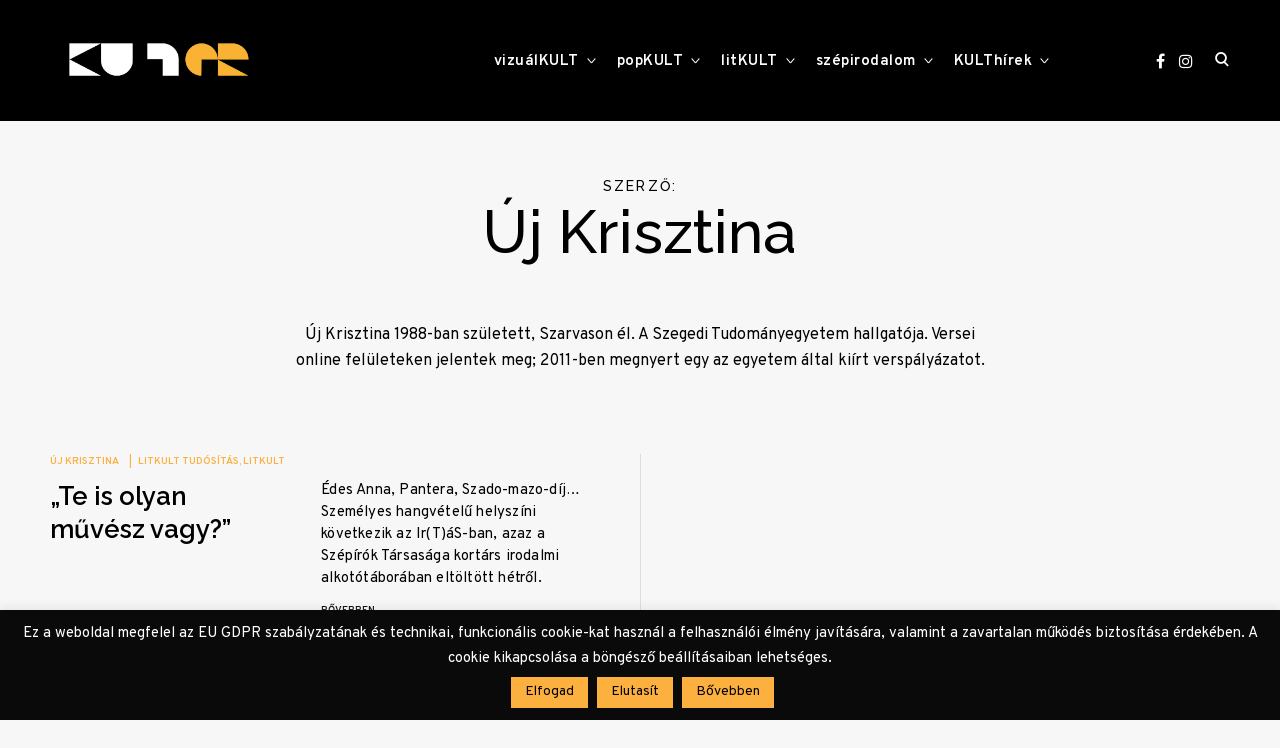

--- FILE ---
content_type: text/css
request_url: https://www.kulter.hu/wp-content/themes/reinform/style.css?ver=6.0.3
body_size: 28075
content:
/*
Theme Name: Reinform
Theme URI: http://underscores.me/
Author: Themes Kingdom
Author URI: https://themeskingdom.com
Description: Reinform is a dapper portfolio theme with a focus on both form and function.
Version: 2.0.1
License: GNU General Public License v2 or later
License URI: LICENSE
Text Domain: reinform
Tags: blog, portfolio, news, photography, translation-ready, right-sidebar, theme-options, threaded-comments, post-formats, rtl-language-support, sticky-post, featured-images, custom-header, custom-menu, custom-logo, custom-colors, editor-style, grid-layout, two-columns, three-columns, four-columns, footer-widgets

This theme, like WordPress, is licensed under the GPL.
Use it to make something cool, have fun, and share what you've learned with others.

Reinform is based on Underscores http://underscores.me/, (C) 2012-2016 Automattic, Inc.
Underscores is distributed under the terms of the GNU GPL v2 or later.

Normalizing styles have been helped along thanks to the fine work of
Nicolas Gallagher and Jonathan Neal http://necolas.github.io/normalize.css/
*/

/*--------------------------------------------------------------
>>> TABLE OF CONTENTS:
----------------------------------------------------------------
# Normalize
# Typography
# Colors
# Helpers
# Elements
# Layout
# Transitions
# Forms
# Header
# Footer
# Navigation
	## Links
	## Menus
# Accessibility
# Alignments
# Clearings
# Widgets
# Content
	## Posts and pages
	## Posts
	## Pages
	## Templates
	## Archive
	## Asides
	## Comments
# Infinite scroll
# Media
	## Captions
	## Galleries
	## Jetpack overwrites
# IE specific
# Responsive
--------------------------------------------------------------*/

/*--------------------------------------------------------------
# Normalize
--------------------------------------------------------------*/
html {
	font-family: sans-serif;
	-webkit-text-size-adjust: 100%;
	-ms-text-size-adjust:     100%;
}

body {
	margin: 0;
}

article,
aside,
details,
figcaption,
figure,
footer,
header,
main,
menu,
nav,
section,
summary {
	display: block;
}

audio,
canvas,
progress,
video {
	display: inline-block;
	vertical-align: baseline;
}

audio:not([controls]) {
	display: none;
	height: 0;
}

[hidden],
template {
	display: none;
}

a {
	background-color: transparent;
}

a:active,
a:hover {
	outline: 0;
}

abbr[title] {
	border-bottom: 1px dotted;
}

b,
strong {
	font-weight: bold;
}

dfn {
	font-style: italic;
}

h1 {
	font-size: 2em;
	margin: 0.67em 0;
}

mark {
	background: #ff0;
	color: #000;
}

small {
	font-size: 80%;
}

sub,
sup {
	font-size: 75%;
	line-height: 0;
	position: relative;
	vertical-align: baseline;
}

sup {
	top: -0.5em;
}

sub {
	bottom: -0.25em;
}

img {
	border: 0;
}

svg:not(:root) {
	overflow: hidden;
}

figure {
	margin: 1em 40px;
}

hr {
	box-sizing: content-box;
	height: 0;
}

pre {
	overflow: auto;
}

code,
kbd,
pre,
samp {
	font-family: monospace, monospace;
	font-size: 1em;
}

button,
input,
optgroup,
select,
textarea {
	color: inherit;
	font: inherit;
	margin: 0;
}

button {
	overflow: visible;
}

button,
select {
	text-transform: none;
}

button,
html input[type="button"],
input[type="reset"],
input[type="submit"] {
	-webkit-appearance: button;
	cursor: pointer;
}

button[disabled],
html input[disabled] {
	cursor: default;
}

button::-moz-focus-inner,
input::-moz-focus-inner {
	border: 0;
	padding: 0;
}

input {
	line-height: normal;
}

input[type="checkbox"],
input[type="radio"] {
	box-sizing: border-box;
	padding: 0;
}

input[type="number"]::-webkit-inner-spin-button,
input[type="number"]::-webkit-outer-spin-button {
	height: auto;
}

input[type="search"]::-webkit-search-cancel-button,
input[type="search"]::-webkit-search-decoration {
	-webkit-appearance: none;
}

fieldset {
	border: 1px solid #c0c0c0;
	margin: 0 2px;
	padding: 0.35em 0.625em 0.75em;
}

legend {
	border: 0;
	padding: 0;
}

textarea {
	overflow: auto;
}

optgroup {
	font-weight: bold;
}

table {
	border-collapse: collapse;
	border-spacing: 0;
}

td,
th {
	padding: 0;
}

/*--------------------------------------------------------------
# Typography
--------------------------------------------------------------*/

/*icons*/

@font-face {
	font-family: 'icomoon';
	src: url('assets/fonts/icons/icomoon.eot?r9izow');
	src: url('assets/fonts/icons/icomoon.eot?r9izow#iefix') format('embedded-opentype'),
		url('assets/fonts/icons/icomoon.ttf?r9izow') format('truetype'),
		url('assets/fonts/icons/icomoon.woff?r9izow') format('woff'),
		url('assets/fonts/icons/icomoon.svg?r9izow#icomoon') format('svg');
	font-weight: normal;
	font-style: normal;
}

[class^="icon-"],
[class*=" icon-"],
blockquote:before,
q:before,
.posts-navigation .nav-previous a:before,
.posts-navigation .nav-next a:after,
.jp-carousel-next-button span:before,
.jp-carousel-previous-button span:before,
.slideshow-controls a:before,
.slideshow-controls a:after,
.format-video .featured-image a:after,
.format-gallery .featured-image a:after,
.bypostauthor > .comment-body .comment-author b:after,
#TB_prev a:before,
#TB_next a:before,
.checkbox.checked:before,
input[type="checkbox"]:checked + label:before,
.widget_rss .widget-title a:first-of-type:before,
.widget_rss_links .widget-title:before {
	/* use !important to prevent issues with browser extensions that change fonts */
	font-family: 'icomoon' !important;
	speak: none;
	font-style: normal;
	font-weight: normal;
	font-variant: normal;
	text-transform: none;
	line-height: 1;

	/* Better Font Rendering =========== */
	-webkit-font-smoothing: antialiased;
	-moz-osx-font-smoothing: grayscale;
}

.icon-gallery:before,
.format-gallery .featured-image a:after {
	content: "\e901";
}

.icon-quote:before,
blockquote:before,
q:before {
	content: "\e904";
}

.icon-close:before {
	content: "\e905";
}

.icon-left:before,
.posts-navigation .nav-previous a:before,
.jp-carousel-previous-button span:before,
.slideshow-controls a:first-of-type:before,
#TB_prev a:before {
	content: "\e906";
}

.icon-checkmark:before,
.checkbox.checked:before,
input[type="checkbox"]:checked + label:before {
	content: "\e907";
}

.icon-pause:before,
.slideshow-controls a:nth-of-type(2):before {
	content: "\e908";
}

.icon-right:before,
.posts-navigation .nav-next a:after,
.jp-carousel-next-button span:before,
.slideshow-controls a:last-of-type:after,
#TB_next a:before {
	content: "\e90b";
}

.icon-search:before {
	content: "\e90c";
}

.icon-play:before,
.format-video .featured-image a:after,
.single-format-video .featured-image a:after,
.slideshow-controls .paused:nth-of-type(2):after {
	content: "\e910";
}

.icon-feed:before,
.widget_rss .widget-title a:first-of-type:before,
.widget_rss_links .widget-title:before {
	content: "\e911";
}

.icon-autor:before,
.bypostauthor > .comment-body .comment-author b:after {
	content: "\e912";
}

.icon-resize:before {
	content: "\e914";
}

/*end icons*/

/*font-family*/

body,
input,
textarea,
keygen,
select,
button,
blockquote cite,
.social-menu-trigger button,
.widget_recent_entries .post-date,
.tagcloud .tag-link-count,
.slick-dots li button {
	font-family: 'Overpass', Times, serif; /*sans-serif*/
	font-style: normal;
}

h1,
h2,
h3,
h4,
h5,
h6,
blockquote,
q,
.dropcap,
.emphasis,
.site-title,
.search-wrap input[type="search"],
.no-results input[type="search"],
.error-404 input[type="search"],
body .jetpack-social-navigation span,
.instagram-username,
.single .nav-links .post-title,
.comment-author,
button,
.button,
input[type="button"],
input[type="reset"],
input[type="submit"],
body .jp-carousel-light #carousel-reblog-box input#carousel-reblog-submit,
body #jp-carousel-comment-form-button-submit,
#eu-cookie-law input[type="submit"],
body #eu-cookie-law input,
body #eu-cookie-law input:focus,
body #eu-cookie-law input:hover,
.widget_recent_comments ul,
.widget_recent_entries ul,
.tagcloud,
.widget_categories li a,
.widget_archive li a,
.widget_nav_menu li a,
.widget_meta li a,
.widget_calendar table,
.search-form input[type="submit"],
.error404 .page-content p,
body #jp-relatedposts .jp-relatedposts-items span.jp-relatedposts-post-title,
body #jp-relatedposts .jp-relatedposts-items h4.jp-relatedposts-post-title,
body div#jp-relatedposts h3.jp-relatedposts-headline,
body #infinite-handle span button,
body #infinite-handle span button:hover,
body #infinite-handle span button:focus,
div.sharedaddy .sd-social .sd-content button,
body .sd-content ul li a.sd-button,
body .sd-social-text .sd-content ul li a.sd-button,
.related > h2,
.cross-sells > h2,
.upsells > h2,
.woocommerce-mini-cart__empty-message,
.woocommerce-review__author,
.select2-container,
.woocommerce-Reviews .comment-reply-title,
.woocommerce table.cart thead th,
.woocommerce table.wishlist_table thead th,
.woocommerce-MyAccount-content > p:first-child,
form.cart .variations label,
.woocommerce table.shop_attributes th {
	font-family: 'Crimson Text', 'Helvetica Neue', Helvetica, Arial, sans-serif; /*serif*/
	font-style: normal;
}

.jp-carousel-titleanddesc-title {
	font-family: 'Crimson Text', 'Helvetica Neue', Helvetica, Arial, sans-serif !important;
	font-style: normal;
}

body,
button,
input,
select,
textarea,
.entry-author .author-title {
	line-height: 1.625;
}

/*font-sizes*/

html {
	font-size: 16px;
}

.featured-image,
.entry-gallery,
.contact-form,
.gallery-item a,
.tiled-gallery-item a,
.jp-relatedposts-items,
#TB_prev a,
#TB_next a,
.instagram-feed li,
.author-box figure,
.entry-author .author-avatar,
.featured-arrows button {
	font-size: 0;
}

.comment-metadata,
.comment .reply,
.widget_recent_entries .post-date,
.entry-meta,
.more-link,
#jp-relatedposts .jp-relatedposts-items .jp-relatedposts-post-date,
#jp-relatedposts .jp-relatedposts-items .jp-relatedposts-post-context {
	font-size: 10px;
}

.sd-social-text .sd-content ul li a.sd-button .share-count,
.author-title,
.author-name span {
	font-size: 11px;
	font-size: 0.6875rem;
}

.results-number,
.widget_recent_entries .post-date,
.comment .reply,
.rss-date,
.instagram-username,
.search-form input[type="submit"],
.mc_signup_submit input[type="submit"],
.site-info {
	font-size: 12px;
	font-size: 0.75rem;
}

.site-description,
.wp-caption-text,
.wp-caption-dd,
.entry-footer,
.entry-content .has-small-font-size,
.search-results .page-header p,
.no-results .page-header p {
	font-size: 13px;
	font-size: 0.8125rem;
}

input[type="text"],
input[type="email"],
input[type="url"],
input[type="password"],
input[type="search"],
input[type="number"],
input[type="tel"],
input[type="range"],
input[type="date"],
input[type="month"],
input[type="week"],
input[type="time"],
input[type="datetime"],
input[type="datetime-local"],
input[type="color"],
input[type="password"],
textarea,
select,
label,
p,
blockquote cite,
blockquote + cite,
blockquote + p cite,
q cite,
q + cite,
q + p cite,
.nav-menu > li li,
.entry-content,
.author-info p,
.single .author-info p,
.entry-author .author-bio,
.post-navigation,
.posts-navigation,
.comment-author,
.widget .jetpack-display-remote-posts p,
.widget input[type="text"],
.widget input[type="email"],
.widget input[type="tel"],
.widget input[type="password"],
.widget input[type="url"],
.widget input[type="search"],
.widget input[type="number"],
.widget textarea,
.widget select,
.moretag,
.widget,
.widget p,
body .slideshow-window div.slideshow-controls a:nth-of-type(2),
#jp-relatedposts .jp-relatedposts-items-visual .jp-relatedposts-post-nothumbs p.jp-relatedposts-post-excerpt,
body div.sharedaddy h3.sd-title,
.jetpack-social-navigation,
div#eu-cookie-law,
#eu-cookie-law input[type="submit"],
#eu-cookie-law input[type="submit"]:hover,
#eu-cookie-law input[type="submit"]:focus,
.widget-title,
.widget_categories ul ul a,
.widget_archive ul ul a,
.widget_nav_menu ul ul a,
.widget_meta ul ul a,
.search .page-header .page-title,
.archive .page-header .page-title,
.featured-category-wrap .entry-content p {
	font-size: 14px;
	font-size: 0.875rem;
}

.nav-menu > li,
.social-menu-trigger button,
.comment-content,
.comment-content > p,
.comment-content table,
.pingback .comment-body,
.trackback .comment-body,
.sharedaddy .sd-social-icon .sd-content ul li a.sd-button,
.sharedaddy .sd-social-text .sd-content ul li a.sd-button,
.sharedaddy .sd-content ul li a.sd-button,
.sharedaddy .sd-content ul li .option a.share-ustom,
.sharedaddy .sd-content ul li.preview-item div.option.option-smart-off a,
.sharedaddy .sd-content ul li.advanced a.share-more,
.sharedaddy .sd-social-icon-text .sd-content ul li a.sd-button,
.sharedaddy .sd-social-official .sd-content > ul > li > a.sd-button,
.sharedaddy #sharing_email .sharing_send,
.sharedaddy .sd-social-official .sd-content > ul > li .digg_button > a,
.slider-entry-content p,
.masonry .entry-content,
.masonry .entry-content p {
	font-size: 15px;
	font-size: 0.9375rem;
}

body,
.entry-content .has-normal-font-size,
.entry-content .has-regular-font-size,
.header-image .site-description,
.icon-search,
.widget .jetpack-display-remote-posts h4,
.listing .entry-content,
.listing .entry-content p,
#infinite-handle span,
.format-video .featured-image a:after,
.format-gallery .featured-image a:after,
.slick-dots li button,
.widget_calendar table,
.entry-content .has-normal-font-size,
.entry-content .has-regular-font-size {
	font-size: 16px;
	font-size: 1rem;
}

table,
button,
.button,
input[type="button"],
input[type="reset"],
input[type="submit"],
#eu-cookie-law input[type="submit"],
#eu-cookie-law input[type="submit"]:hover,
#eu-cookie-law input[type="submit"]:focus,
.widget_categories li a,
.widget_archive li a,
.widget_nav_menu li a,
.widget_meta li a,
body #infinite-handle span button,
body #infinite-handle span button:hover,
body #infinite-handle span button:focus {
	font-size: 17px;
	font-size: 1.0625rem;
}

h6,
blockquote:before,
q:before,
.entry-content,
.entry-content p,
.twocolumn > *,
.twocolumn p.half-width,
.contact-form-submission p,
.widget_calendar th {
	font-size: 18px;
	font-size: 1.125rem;
}

.comments-title,
.comment-reply-title,
.author-name,
.entry-content .has-medium-font-size,
.entry-author .author-title span,
.bypostauthor > .comment-body .comment-author b:after,
.widget_recent_comments li a,
.widget_recent_entries li a,
body #jp-relatedposts h3.jp-relatedposts-headline {
	font-size: 20px;
	font-size: 1.25rem;
}

.single .nav-links .post-title,
.comment-author,
.layout-magazine .masonry .entry-title,
body[class*="-columns"] .masonry .entry-title {
	font-size: 22px;
	font-size: 1.375rem;
}

h5,
body #jp-relatedposts .jp-relatedposts-items-visual h4.jp-relatedposts-post-title,
#jp-relatedposts .jp-relatedposts-items .jp-relatedposts-post-title,
.featured-category-wrap .entry-title {
	font-size: 24px;
	font-size: 1.5rem;
}

.entry-content blockquote.pull-left,
.entry-content blockquote.pull-left p,
.entry-content q.pull-left,
.entry-content blockquote.pull-right,
.entry-content blockquote.pull-right p,
.entry-content q.pull-right,
.layout-newspaper .masonry .entry-title {
	font-size: 28px;
	font-size: 1.75rem;
}

.listing .entry-title,
.search-results .entry-title,
.post-navigation .nav-previous a:before,
.post-navigation .nav-next a:after,
.posts-navigation .nav-previous a:before,
.posts-navigation .nav-next a:after,
.widget-area .slideshow-controls a:first-of-type,
.widget-area .slideshow-controls a:last-of-type,
.featured-category-wrap .featured-header h3 {
	font-size: 30px;
	font-size: 1.875rem;
}

h4,
blockquote,
blockquote p,
q,
.entry-content blockquote,
.entry-content blockquote p,
.entry-content q,
body .jetpack-social-navigation a:before,
.layout-newspaper .masonry .sticky .entry-title,
.layout-magazine .masonry .entry-title {
	font-size: 34px;
	font-size: 2.125rem;
}

.site-title,
.entry-content .has-large-font-size {
	font-size: 36px;
	font-size: 2.25rem;
}

.comments-title span,
.plain-slider .featured-slider .entry-title,
.has-sidebar.layout-magazine .masonry .sticky .entry-title,
.slideshow-controls a:first-of-type,
.slideshow-controls a:last-of-type,
.no-results input[type="search"],
.wp-block-quote.is-large p,
.wp-block-quote.is-style-large p {
	font-size: 40px;
	font-size: 2.5rem;
}

.entry-content .emphasis,
.entry-content .has-huge-font-size,
.entry-content .has-larger-font-size,
.twocolumn p.half-width.emphasis,
.error404 .page-content p {
	font-size: 42px;
	font-size: 2.625rem;
}

h3,
body .jetpack-social-navigation span {
	font-size: 44px;
	font-size: 2.75rem;
}

.jp-carousel-next-button span:before,
.jp-carousel-previous-button span:before,
#TB_prev a:before,
#TB_next a:before {
	font-size: 47px;
	font-size: 2.9375rem;
}

h2 {
	font-size: 54px;
	font-size: 3.375rem;
}

.search .page-header .page-title span,
.archive .page-header .page-title span {
	font-size: 60px;
	font-size: 3.75rem;
}

h1,
.header-image .site-title {
	font-size: 64px;
	font-size: 4rem;
}

.single .entry-title,
.viewport-slider .featured-slider .entry-title {
	font-size: 70px;
	font-size: 4.375rem;
}

.search-wrap input[type="search"],
.error-404 input[type="search"],
.no-results .page-header .page-title,
.fullsize-featured .entry-title {
	font-size: 80px;
	font-size: 5rem;
}

.dropcap {
	font-size: 110px;
	font-size: 6.875rem;
}

.page-title {
	font-size: 120px;
	font-size: 7.5rem;
}

.text-left {
	text-align: left;
}

.text-right {
	text-align: right;
}

.text-center {
	text-align: center;
}

.dropcap {
	float: left;
	line-height: 0.8em;
	margin-top: -0.3em;
	margin-right: 17px;
	position: relative;
	text-transform: uppercase;
	text-shadow: 3px 3px #c4c4c4;
	vertical-align: bottom;
}

.emphasis .dropcap {
	margin-top: -8px;
	margin-right: 20px;
}

.comments-title,
.comment-reply-title,
.jp-relatedposts-headline {
	letter-spacing: .5em;
	text-transform: uppercase;
}

/*--------------------------------------------------------------
# Colors
--------------------------------------------------------------*/

body,
blockquote:before,
q:before,
.masonry .sticky:before {
	background-color: #f7f7f7;
}

.comments-area,
.comments-area blockquote:before,
.comments-area q:before {
	background-color: #fff;
}

.entry-content p,
#mc_subheader,
.mc_merge_var {
	color: #222;
}

body,
a,
h1 a,
h2 a,
h3 a,
h4 a,
h5 a,
h6 a,
.slick-dots li.slick-active button,
.entry-author .author-title span,
.archive div.sharedaddy .sd-social h3.sd-title,
.search-wrap,
body .jetpack-social-navigation a {
	color: #000;
}

.sharedaddy .sd-social-text .sd-content ul li a.sd-button {
	color: #000 !important;
}

.sticky .sharedaddy .sd-social-text .sd-content ul li a.sd-button {
	color: #fff !important;
}

.site-header,
.site-header a,
.menu-toggle em,
.fullsize-featured .entry-title,
.featured-slider .entry-title a,
.slider-entry-content p,
.masonry .sticky,
.masonry .sticky .entry-title a,
.masonry .sticky .entry-content a,
.masonry .sticky  p {
	color: #fff;
}

.entry-meta,
.entry-meta a,
.widget_recent_entries .post-date,
.jp-relatedposts-post-context,
.jp-relatedposts-post-date {
	color: #f3ad97; /*theme color*/
}

::-moz-selection {
	background-color: #e9d9d3;
}

::selection {
	background-color: #e9d9d3;
}

.search-wrap,
.social-wrapper,
.widget .accent-box:before {
	background-color: #e9d9d3;
}

blockquote cite,
blockquote + cite,
blockquote + p cite,
q cite,
q + cite,
q + p cite {
	color: rgba(0,0,0,.4);
}

.site-info,
.site-info a,
.author-title,
.author-name span {
	color: rgba(0,0,0,.5);
}

.search-wrap input[type="search"]::-webkit-input-placeholder,
.no-results input[type="search"]::-webkit-input-placeholder,
.error-404 input[type="search"]::-webkit-input-placeholder {
	color: #000;
	padding-left: 0.9em;
	opacity: 1;
}

.search-wrap input[type="search"]:-moz-placeholder,
.no-results input[type="search"]:-moz-placeholder,
.error-404 input[type="search"]:-moz-placeholder {
	color: #000;
	padding-left: 0.9em;
	opacity: 1;
}

.search-wrap input[type="search"]::-moz-placeholder,
.no-results input[type="search"]::-moz-placeholder,
.error-404 input[type="search"]::-moz-placeholder {
	color: #000;
	padding-left: 0.9em;
	opacity: 1;
}

.search-wrap input[type="search"]:-ms-input-placeholder,
.search-wrap input[type="search"]:-ms-input-placeholder:focus,
.no-results input[type="search"]:-ms-input-placeholder,
.no-results input[type="search"]:-ms-input-placeholder:focus,
.error-404 input[type="search"]:-ms-input-placeholder,
.error-404 input[type="search"]:-ms-input-placeholder:focus {
	color: #000;
	padding-left: 0.9em;
	opacity: 1;
}

button,
input[type="button"],
input[type="reset"],
input[type="submit"],
input[type="text"],
input[type="email"],
input[type="url"],
input[type="password"],
input[type="search"],
input[type="number"],
input[type="tel"],
input[type="range"],
input[type="date"],
input[type="month"],
input[type="week"],
input[type="time"],
input[type="datetime"],
input[type="datetime-local"],
input[type="color"],
input[type="password"],
textarea,
select,
.header-image,
.search-wrap input[type="search"],
.no-results input[type="search"],
.error-404 input[type="search"],
.search-wrap input[type="search"]:focus,
.no-results input[type="search"]:focus,
.error-404 input[type="search"]:focus,
.has-sidebar .content-area,
.layout-magazine article:after,
.layout-newspaper .masonry article,
.related-holder + .comment-holder > *:first-child,
.comment-content table,
.entry-content table,
.comment-content th,
.entry-content th,
.comment-content td,
.entry-content td,
.widget_calendar tbody,
.widget_recent_comments li:not(:last-child),
.widget_recent_entries li:not(:last-child),
.widget_jetpack_display_posts_widget .jetpack-display-remote-posts h4:not(:first-of-type),
body .jp-carousel-light #carousel-reblog-box input#carousel-reblog-submit,
body #jp-carousel-comment-form-button-submit,
#eu-cookie-law input[type="submit"],
body #infinite-handle span button,
.featured-category-wrap .featured-category article:not(:last-child),
div#respond .form-submit input,
div#respond .form-submit input#comment-submit,
div#respond .comment-form-fields input[type=submit],
div#respond p.form-submit input[type=submit],
div#respond input[type=submit],
div#commentform #submit,
.widget .accent-box,
.entry-author,
div.sharedaddy .sd-social h3.sd-title,
body #eu-cookie-law {
	border-color: rgba(0,0,0,.1);
	border-style: solid;
}

.lines .line {
	background-color: rgba(0,0,0,.1);
}

button:focus,
input[type="button"]:focus,
input[type="reset"]:focus,
input[type="submit"]:focus,
.widget input[type="text"]:focus,
.widget input[type="email"]:focus,
.widget input[type="tel"]:focus,
.widget input[type="password"]:focus,
.widget input[type="url"]:focus,
.widget input[type="search"]:focus,
.widget input[type="number"]:focus,
.widget select:focus,
.widget textarea:focus,
body .jp-carousel-light #carousel-reblog-box input#carousel-reblog-submit:focus,
body #jp-carousel-comment-form-button-submit:focus,
#eu-cookie-law input[type="submit"]:focus,
label.checkbox:before,
input[type="checkbox"] + label:before,
label.radio:before,
input[type="radio"] + label:before {
	border-color: #000;
	border-style: solid;
}

/*site header*/

.menu-toggle span,
.menu-toggle span:before,
.menu-toggle span:after {
	background-color: #fff;
}

.site-header,
.header-under-layer {
	background-color: #000;
}

/*--------------------------------------------------------------
# Helpers
--------------------------------------------------------------*/

/* VERTICALIZE */
/*  <div class="verticalize-container">
		<div class="verticalize">
			Content that needs to be vertically and horizontally centered
		</div>
	</div>
*/

/*VERTICALIZE CONTAINER*/
.verticalize-container {
	text-align: center;
}

.verticalize-container:before {
	content: "";
	display: inline-block;
	height: 100%;
	margin-right: -0.25em; /* Adjusts for spacing */
	vertical-align: middle;
}

/*VERTICALIZE BOX*/
.verticalize {
	display: inline-block;
	text-align: left;
	vertical-align: middle;
}

/* ==========================================================================
   Scalable Elements - dedicate padding bottom to .scalable-wrapper in percents (%), which will be the height of scalable element. Precentage will keep aspect ratio with width.
   width(100%) : padding-bottom(50%) = 2:1;
   ========================================================================== */

.scalable-wrapper {
	height: 0;
	padding-top: 57.25%;
	position: relative;
}

.scalable-element {
	height: 100%;
	left: 0;
	position: absolute;
	top: 0;
	width: 100%;
}

/*--------------------------------------------------------------
# Elements
--------------------------------------------------------------*/

html {
	box-sizing: border-box;
}

*,
*:before,
*:after { /* Inherit box-sizing to make it easier to change the property for components that leverage other behavior; see http://css-tricks.com/inheriting-box-sizing-probably-slightly-better-best-practice/ */
	box-sizing: inherit;
}

body {
	-webkit-font-smoothing: antialiased;
	-moz-osx-font-smoothing: grayscale;
	-moz-font-smoothing: grayscale;
}

body * {
	word-wrap: break-word;
}

h1,
h2,
h3,
h4,
h5,
h6,
.content-area .entry-content .contact-form-submission h1,
.content-area .entry-content .contact-form-submission h2,
.content-area .entry-content .contact-form-submission h3,
.content-area .entry-content .contact-form-submission h4,
.content-area .entry-content .contact-form-submission h5,
.content-area .entry-content .contact-form-submission h6 {
	clear: both;
	font-weight: 600;
	margin: 50px 0 30px;
}

h1,
h2,
h3,
h4 {
	line-height: 1.1;
}

h5,
h6 {
	line-height: 1.3;
}

.content-area .entry-content h1,
.content-area .entry-content h2,
.content-area .entry-content h3,
.content-area .entry-content h4,
.content-area .entry-content h5,
.content-area .entry-content h6 {
	margin-top: 3rem;
	margin-bottom: 2rem;
}

.content-area .entry-content h1:first-child,
.content-area .entry-content h2:first-child,
.content-area .entry-content h3:first-child,
.content-area .entry-content h4:first-child,
.content-area .entry-content h5:first-child,
.content-area .entry-content h6:first-child {
	margin-top: 0;
}

p {
	margin: 0 0 22px;
}

p,
.twocolumn > * {
	letter-spacing: 0.2px;
	line-height: 1.7em;
}

.emphasis {
	line-height: 1em;
	letter-spacing: 0.3px;
}

.entry-content p {
	margin-bottom: 1.5rem;
}

.entry-content .emphasis {
	margin-top: 3.2rem;
	margin-bottom: 3.2rem;
}

.entry-content .emphasis:first-child {
	margin-top: 0;
}

.entry-content > p:last-child,
.listing .entry-content > *:last-child,
.wp-block-columns:last-child {
	margin-bottom: 0;
}

blockquote {
	border: none;
	line-height: 1.6em;
	margin: 3rem auto;
}

blockquote:not(.is-large) {
	max-width: 550px;
}

blockquote:first-child {
	margin-top: 0;
}

.wp-block-quote.is-large,
.wp-block-quote.is-style-large {
	padding: 0;
}

blockquote:before,
q:before {
	display: inline-block;
	padding: 15px;
	position: relative;
	z-index: 1;
}

q:before {
	float: left;
	margin-top: 2px;
	margin-right: 25px;
}

blockquote:after {
	content: "";
	border-top: 2px solid;
	display: block;
	position: absolute;
	top: 23px;
	width: 100%;
}

blockquote,
q {
	font-weight: 600;
	quotes: "" "";
	position: relative;
}

q {
	padding-right: 1rem;
}

blockquote,
q,
blockquote p {
	line-height: 1.2em;
}

blockquote p:last-child {
	margin-bottom: 0;
}

blockquote,
q,
blockquote cite,
blockquote + cite,
q cite,
q + cite {
	text-align: center;
}

blockquote + p cite,
q + p cite {
	display: inline-block;
	margin-right: auto;
	margin-left: auto;
}

blockquote cite,
blockquote + cite,
blockquote + p cite,
q cite,
q + cite,
q + p cite {
	display: block;
	font-style: normal;
	font-weight: 400;
	margin-top: 10px;
}

blockquote + cite,
blockquote + p cite,
q + cite,
q + p cite {
	margin-bottom: 4rem;
}

.page blockquote + cite,
.page blockquote + p cite,
.page q + cite,
.page q + p cite,
.single blockquote + cite,
.single blockquote + p cite,
.single q + cite,
.single q + p cite {
	margin-top: -2rem;
	padding-left: 3.4rem;
}

.listing blockquote + cite,
.listing blockquote + p cite,
.listing q + cite,
.listing q + p cite {
	margin-bottom: 0;
}

blockquote.pull-left,
q.pull-left,
blockquote.pull-right,
q.pull-right {
	max-width: 320px;
	padding-bottom: 10px;
	position: relative;
}

blockquote.pull-left,
q.pull-left {
	text-align: right;
}

blockquote.pull-right,
q.pull-right {
	text-align: left;
}

blockquote.pull-left:before,
q.pull-left:before {
	padding-right: 0;
}

blockquote.pull-right:before,
q.pull-right:before {
	padding-left: 0;
}

abbr[title] {
	text-decoration: none;
}

code,
kbd,
tt,
var {
	font-family: Monaco, Consolas, "Andale Mono", "DejaVu Sans Mono", monospace;
}

code {
	background-color: #f9f2f4;
	color: #070707;
	font-size: 90%;
	padding: 2px 4px;
}

big {
	font-size: 125%;
}

dfn,
cite,
em,
i {
	font-style: italic;
}

address {
	font-style: normal;
	line-height: 1.5em;
	margin: 0 0 1.5em;
}

pre {
	/*background-color: #f5f5f5;
	border: 1px solid rgba(0,0,0,.1);
	color: #333333;
	display: block;
	font-family: "Courier 10 Pitch", Courier, monospace;
	line-height: 1.42857143;
	margin: 0 0 22px;
	max-width: 100%;
	overflow: auto;
	padding: 10px;
	text-align: left;
	word-break: break-all;
	word-wrap: break-word;*/
}

abbr,
acronym {
	border-bottom: 1px dotted #666;
	cursor: help;
}

mark,
ins {
	background: #e0e0e0;
	text-decoration: none;
	padding: 2px 5px;
}

sup,
sub {
	font-size: 75%;
	height: 0;
	line-height: 0;
	position: relative;
	vertical-align: baseline;
}

sup {
	bottom: 1ex;
}

sub {
	top: .5ex;
}

hr,
.wp-block-separator {
	background-color: #000;
	border: 0;
	clear: both;
	height: 1px;
	margin-bottom: 1.5em;
}

.wp-block-separator {
	margin-top: 4vw;
	margin-bottom: 4vw;
}

.wp-block-separator:not(.is-style-wide):not(.is-style-dots) {
	max-width: 100px;
}

figure {
	margin: 0;
}

ul,
ol {
	margin: 0 0 1.5em;
	padding-left: 0;
}

ul {
	list-style-type: circle;
}

ol {
	list-style: decimal;
}

.entry-content .wp-block-archives,
.entry-content .wp-block-categories,
.entry-content .wp-block-latest-posts {
	list-style: none;
	padding: 0;
}

li {
	list-style-position: inside;
	margin: 6px 0;
}

.entry-content li {
	margin: 10px 0;
}

li > ul,
li > ol {
	margin-bottom: 0;
	margin-left: 1.5em;
}

dt {
	font-weight: bold;
	margin-bottom: 10px;
}

dd {
	line-height: 1.5em;
	margin: 0 1.5em 1.5em;
}

img {
	height: auto; /* Make sure images are scaled correctly. */
	max-width: 100%; /* Adhere to container width. */
}

img:focus {
	outline: none;
}

img[src*="pixel.wp.com"] {
	display: none;
}

.featured-image img {
	display: block;
}

.gmnoprint img {
	max-width: inherit;
}

table {
	margin: 22px 0;
	width: 100%;
}

.comment-content table,
.entry-content table,
.comment-content thead tr,
.entry-content thead tr,
.comment-content tfoot tr,
.entry-content tfoot tr,
.comment-content th,
.entry-content th,
.comment-content td,
.entry-content td {
	border-style: solid;
}

.comment-content table,
.entry-content table {
	border-width: 1px;
}

.comment-content thead tr,
.entry-content thead tr {
	border-width: 0 0 1px 0;
}

.comment-content tfoot tr,
.entry-content tfoot tr {
	border-width: 1px 0 0 0;
}

.comment-content th,
.entry-content th,
.comment-content td,
.entry-content td {
	border-width: 0 1px 0 0;
	padding: 16px 18px;
	text-align: left;
}

.masonry th,
.masonry td {
	padding: 10px 8px;
	text-align: center;
}

th {
	font-weight: 400;
}

/*--------------------------------------------------------------
# Layout
--------------------------------------------------------------*/

/*Bootstrap Grid System*/

.row {
	clear: both;
	margin-left: -10px;
	margin-right: -10px;
}

.container-large .row {
	margin-left: 0;
	margin-right: 0;
}

.col-xs-1, .col-sm-1, .col-md-1, .col-lg-1, .col-xs-2, .col-sm-2, .col-md-2, .col-lg-2, .col-xs-3, .col-sm-3, .col-md-3, .col-lg-3, .col-xs-4, .col-sm-4, .col-md-4, .col-lg-4, .col-xs-5, .col-sm-5, .col-sm-tk-5, .col-md-5, .col-lg-5, .col-xs-6, .col-sm-6, .col-md-6, .col-lg-6, .col-xs-7, .col-sm-7, .col-md-7, .col-lg-7, .col-xs-8, .col-sm-8, .col-md-8, .col-lg-8, .col-xs-9, .col-sm-9, .col-md-9, .col-lg-9, .col-xs-10, .col-sm-10, .col-md-10, .col-lg-10, .col-xs-11, .col-sm-11, .col-md-11, .col-lg-11, .col-xs-12, .col-sm-12, .col-md-12, .col-lg-12 {
	position: relative;
	min-height: 1px;
	padding-left: 10px;
	padding-right: 10px;
}

.col-xs-1, .col-xs-2, .col-xs-3, .col-xs-4, .col-xs-5, .col-xs-6, .col-xs-7, .col-xs-8, .col-xs-9, .col-xs-10, .col-xs-11, .col-xs-12 {
	float: left;
}
.col-xs-12 {
	width: 100%;
}
.col-xs-11 {
	width: 91.66666667%;
}
.col-xs-10 {
	width: 83.33333333%;
}
.col-xs-9 {
	width: 75%;
}
.col-xs-8 {
	width: 66.66666667%;
}
.col-xs-7 {
	width: 58.33333333%;
}
.col-xs-6 {
	width: 50%;
}
.col-xs-5 {
	width: 41.66666667%;
}
.col-xs-4 {
	width: 33.33333333%;
}
.col-xs-3 {
	width: 25%;
}
.col-xs-2 {
	width: 16.66666667%;
}
.col-xs-1 {
	width: 8.33333333%;
}

@media (min-width: 768px) {
	.col-sm-1, .col-sm-2, .col-sm-3, .col-sm-4, .col-sm-5, .col-sm-6, .col-sm-7, .col-sm-8, .col-sm-9, .col-sm-10, .col-sm-11, .col-sm-12 {
		float: left;
		padding-left: 10px;
		padding-right: 10px;
	}
	.col-sm-12 {
		width: 100%;
	}
	.col-sm-11 {
		width: 91.66666667%;
	}
	.col-sm-10 {
		width: 83.33333333%;
	}
	.col-sm-9 {
		width: 75%;
	}
	.col-sm-8 {
		width: 66.66666667%;
	}
	.col-sm-7 {
		width: 58.33333333%;
	}
	.col-sm-6 {
		width: 50%;
	}
	.col-sm-5 {
		width: 41.66666667%;
	}
	.col-sm-4 {
		width: 33.33333333%;
	}
	.col-sm-3 {
		width: 25%;
	}
	.col-sm-2 {
		width: 16.66666667%;
	}
	.col-sm-1 {
		width: 8.33333333%;
	}
}

@media (min-width: 992px) {
	.col-md-1, .col-md-2, .col-md-3, .col-md-4, .col-md-5, .col-md-6, .col-md-7, .col-md-8, .col-md-9, .col-md-10, .col-md-11, .col-md-12 {
		float: left;
	}
	.col-md-12 {
		width: 100%;
	}
	.col-md-11 {
		width: 91.66666667%;
	}
	.col-md-10 {
		width: 83.33333333%;
	}
	.col-md-9 {
		width: 75%;
	}
	.col-md-8 {
		width: 66.66666667%;
	}
	.col-md-7 {
		width: 58.33333333%;
	}
	.col-md-6 {
		width: 50%;
	}
	.col-md-5 {
		width: 41.66666667%;
	}
	.col-md-4 {
		width: 33.33333333%;
	}
	.col-md-3 {
		width: 25%;
	}
	.col-md-2 {
		width: 16.66666667%;
	}
	.col-md-1 {
		width: 8.33333333%;
	}
}

@media (min-width: 1200px) {
	.col-lg-1, .col-lg-2, .col-lg-3, .col-lg-4, .col-lg-5, .col-lg-6, .col-lg-7, .col-lg-8, .col-lg-9, .col-lg-10, .col-lg-11, .col-lg-12 {
		float: left;
	}
	.col-lg-12 {
		width: 100%;
	}
	.col-lg-11 {
		width: 91.66666667%;
	}
	.col-lg-10 {
		width: 83.33333333%;
	}
	.col-lg-9 {
		width: 75%;
	}
	.col-lg-8 {
		width: 66.66666667%;
	}
	.col-lg-7 {
		width: 58.33333333%;
	}
	.col-lg-6 {
		width: 50%;
	}
	.col-lg-5 {
		width: 41.66666667%;
	}
	.col-lg-4 {
		width: 33.33333333%;
	}
	.col-lg-3 {
		width: 25%;
	}
	.col-lg-2 {
		width: 16.66666667%;
	}
	.col-lg-1 {
		width: 8.33333333%;
	}
}

/*end bootstrap grid*/

.site {
	overflow-y: hidden;
}

.container,
.header-wrapper:not(.featured-portrait) {
	margin-left: auto;
	margin-right: auto;
}

.container {
	max-width: 1600px;
	width: 100%;
}

.container.container-medium {
	max-width: 860px;
}

.container .container.container-medium,
.single .header-wrapper .entry-header,
.page .header-wrapper .entry-header {
	max-width: 760px;
}

.page .header-wrapper.container-medium {
	max-width: inherit;
}

.container .container {
	padding-left: 0;
	padding-right: 0;
}

.twocolumn > *,
.twocolumn .half-width {
	width: 50%;
}

.twocolumn > *:nth-child(even),
.twocolumn .half-width:nth-child(even) {
	float: right;
	padding-left: 20px;
}

.twocolumn > *:nth-child(odd),
.twocolumn .half-width:nth-child(odd) {
	float: left;
	padding-right: 20px;
}

.site-header {
	padding-top: 20px;
	padding-bottom: 20px;
	position: relative;
	z-index: 3;
}

.header-scrolled .site-header {
	padding-top: 12px;
	padding-bottom: 12px;
}

body:not(.single):not(.page) .site-content {
	overflow-x: hidden;
}

.site-description {
	opacity: .4;
}

.header-image .site-description {
	opacity: .7;
}

.center-logo .site-header {
	padding-top: 13px;
	padding-bottom: 13px;
}

.entry-content iframe {
	margin-top: 3rem;
	margin-bottom: 3rem;
}

.entry-content .wp-block-embed__wrapper iframe {
	margin-top: 0;
	margin-bottom: 0;
}

.entry-content .sharedaddy iframe {
	margin-top: 0;
	margin-bottom: 0;
}

/*--------------------------------------------------------------
# Transitions
--------------------------------------------------------------*/
button,
input[type="button"],
input[type="reset"],
input[type="submit"],
input[type="text"],
input[type="email"],
input[type="tel"],
input[type="password"],
input[type="url"],
input[type="search"],
input[type="number"],
textarea,
select,
.radio.checked:before,
input[type="radio"]:checked + label:before,
.site-branding,
.menu-toggle span:before,
.menu-toggle span:after,
.big-search-trigger,
.main-navigation .nav-menu,
.main-navigation ul ul,
.icon-drop-down:before,
.icon-drop-down:after,
#big-search-close,
#big-search-close:before,
#big-search-close:after,
#closeSocialMenu,
#closeSocialMenu:before,
#closeSocialMenu:after,
.jp-carousel-close-hint span:before,
.jp-carousel-close-hint span:after,
body .tb-close-icon:before,
body .tb-close-icon:after,
.tiled-gallery-item a img,
.gallery-item a img,
.single .nav-links > span,
.featured-slider,
.widget,
.widget .search-form input[type="submit"],
.mc_signup_submit input[type="submit"],
.widget_blog_subscription form input[type="submit"],
.widget_blog_subscription input[type="submit"],
#today:after,
.widget_calendar tbody a:after,
.sd-social-icon a:before,
body .tb-close-icon,
.slick-arrow:before,
.entry-header a,
.jp-carousel-next-button span:before,
.jp-carousel-previous-button span:before,
#TB_prev a:before,
#TB_next a:before,
.masonry article .featured-image a,
.featured-category-wrap article .featured-image a,
.masonry .sticky .featured-image + .entry-text:after,
.jp-relatedposts-post-thumbs > .jp-relatedposts-post-a,
.instagram-feed li a,
.slick-dots,
.slick-dots li button:after {
	-webkit-transition: .3s;
	-moz-transition: .3s;
	-ms-transition: .3s;
	-o-transition: .3s;
	transition: .3s;
}

a,
body .jetpack-social-navigation a:before,
body .jetpack-social-navigation a span {
	-webkit-transition: color .3s, border .3s, opacity .3s;
	-moz-transition: color .3s, border .3s, opacity .3s;
	-ms-transition: color .3s, border .3s, opacity .3s;
	-o-transition: color .3s, border .3s, opacity .3s;
	transition: color .3s, border .3s, opacity .3s;
}

.nav-links a,
.site-branding a,
.jetpack-social-navigation,
.masonry,
.slick-slide {
	-webkit-transition: opacity .5s cubic-bezier(0.28, 0.12, 0.22, 1);
	-moz-transition: opacity .5s cubic-bezier(0.28, 0.12, 0.22, 1);
	-ms-transition: opacity .5s cubic-bezier(0.28, 0.12, 0.22, 1);
	-o-transition: opacity .5s cubic-bezier(0.28, 0.12, 0.22, 1);
	transition: opacity .5s cubic-bezier(0.28, 0.12, 0.22, 1);
}

.site > *,
.sticky-header .search-wrap + *,
.social-menu-trigger,
.big-search-trigger,
.slider-entry-content-wrap .excerpt-holder,
.viewport-slider .slider-entry-content-wrap:before,
.plain-slider .slider-entry-content:before {
	-webkit-transition: .5s cubic-bezier(0.28, 0.12, 0.22, 1);
	-moz-transition: .5s cubic-bezier(0.28, 0.12, 0.22, 1);
	-ms-transition: .5s cubic-bezier(0.28, 0.12, 0.22, 1);
	-o-transition: .5s cubic-bezier(0.28, 0.12, 0.22, 1);
	transition: .5s cubic-bezier(0.28, 0.12, 0.22, 1);
}

.site-header,
.slider-entry-content p {
	-webkit-transition: .35s cubic-bezier(0.28, 0.12, 0.22, 1);
	-moz-transition: .35s cubic-bezier(0.28, 0.12, 0.22, 1);
	-ms-transition: .35s cubic-bezier(0.28, 0.12, 0.22, 1);
	-o-transition: .35s cubic-bezier(0.28, 0.12, 0.22, 1);
	transition: .35s cubic-bezier(0.28, 0.12, 0.22, 1);
}

.horizontal .featured-image,
.viewport-slider .featured-slider .entry-header {
	-webkit-transition: .3s cubic-bezier(0.19, 1, 0.22, 1);
	-moz-transition: .3s cubic-bezier(0.19, 1, 0.22, 1);
	-ms-transition: .3s cubic-bezier(0.19, 1, 0.22, 1);
	-o-transition: .3s cubic-bezier(0.19, 1, 0.22, 1);
	transition: .3s cubic-bezier(0.19, 1, 0.22, 1);
}

#infinite-handle span,
.format-video .featured-image a:before,
.format-gallery .featured-image a:before,
.format-video .featured-image a:after,
.format-gallery .featured-image a:after {
	-webkit-transition: .2s;
	-moz-transition: .2s;
	-ms-transition: .2s;
	-o-transition: .2s;
	transition: .2s;
}

.masonry article {
	-webkit-transition: .4s cubic-bezier(0.19, 1, 0.22, 1);
	-moz-transition: .4s cubic-bezier(0.19, 1, 0.22, 1);
	-ms-transition: .4s cubic-bezier(0.19, 1, 0.22, 1);
	-o-transition: .4s cubic-bezier(0.19, 1, 0.22, 1);
	transition: .4s cubic-bezier(0.19, 1, 0.22, 1);
}

.search-wrap,
.social-wrapper,
.search-wrap .search-form,
.search-wrap .search-instructions,
body .jetpack-social-navigation li {
	-webkit-transition: .5s cubic-bezier(0.19, 1, 0.22, 1);
	-moz-transition: .5s cubic-bezier(0.19, 1, 0.22, 1);
	-ms-transition: .5s cubic-bezier(0.19, 1, 0.22, 1);
	-o-transition: .5s cubic-bezier(0.19, 1, 0.22, 1);
	transition: .5s cubic-bezier(0.19, 1, 0.22, 1);
}

.single .nav-previous,
.single .nav-next {
	-webkit-transition: .7s cubic-bezier(0.19, 1, 0.22, 1);
	-moz-transition: .7s cubic-bezier(0.19, 1, 0.22, 1);
	-ms-transition: .7s cubic-bezier(0.19, 1, 0.22, 1);
	-o-transition: .7s cubic-bezier(0.19, 1, 0.22, 1);
	transition: .7s cubic-bezier(0.19, 1, 0.22, 1);
}

/*--------------------------------------------------------------
# Forms
--------------------------------------------------------------*/

button,
input[type="button"],
input[type="reset"],
input[type="submit"],
body .jp-carousel-light #carousel-reblog-box input#carousel-reblog-submit,
body #jp-carousel-comment-form-button-submit,
#eu-cookie-law input[type="submit"] {
	background: transparent;
	border-radius: 0;
	border-width: 1px;
	box-shadow: none;
	font-weight: 400;
	height: 48px;
	letter-spacing: 0.5px;
	line-height: initial;
	outline: none;
	padding-left: 48px;
	padding-left: 3rem;
	padding-right: 48px;
	padding-right: 3rem;
	text-shadow: none;
}

#eu-cookie-law input[type="submit"],
#eu-cookie-law input[type="submit"]:hover,
#eu-cookie-law input[type="submit"]:focus {
	padding-left: 2em;
	padding-right: 2em;
}

#eu-cookie-law.negative input[type="submit"] {
	background: #fff;
	border-color: #fff;
	color: #000;
}

button:focus,
input[type="button"]:focus,
input[type="reset"]:focus,
input[type="submit"]:focus,
body .jp-carousel-light #carousel-reblog-box input#carousel-reblog-submit:focus,
body #jp-carousel-comment-form-button-submit:focus,
#eu-cookie-law input[type="submit"]:focus {
	background: #fff;
	color: #000;
}

.big-search-trigger button:focus,
.social-menu-trigger button:focus {
	color: #fff;
}

#eu-cookie-law input[type="submit"]:hover,
#eu-cookie-law input[type="submit"]:focus {
	border-radius: 0;
}

button:active,
input[type="button"]:active,
input[type="reset"]:active,
input[type="submit"]:active,
body .jp-carousel-light #carousel-reblog-box input#carousel-reblog-submit:active,
body #jp-carousel-comment-form-button-submit:active,
#eu-cookie-law input[type="submit"]:active {
	-webkit-transform: scale(0.99);
	-ms-transform: scale(0.99);
	-o-transform: scale(0.99);
	transform: scale(0.99);
}

.post-password-form label {
	display: inline-block;
}

.post-password-form label,
.post-password-form input[type="submit"] {
	margin-top: 20px;
	vertical-align: top;
}

input[type="search"] {
	-webkit-appearance: none; /*remove rounded corners in iOs*/
	-webkit-box-sizing: border-box;
	-moz-box-sizing: border-box;
	box-sizing: border-box;
}

input[type="text"],
input[type="email"],
input[type="url"],
input[type="password"],
input[type="search"],
input[type="number"],
input[type="tel"],
input[type="range"],
input[type="date"],
input[type="month"],
input[type="week"],
input[type="time"],
input[type="datetime"],
input[type="datetime-local"],
input[type="color"],
input[type="password"],
textarea,
select,
body .jp-carousel-wrap textarea#jp-carousel-comment-form-comment-field {
	background-color: transparent;
	border-width: 1px;
	border-radius: 0;
	height: 48px;
	letter-spacing: 0.5px;
	padding-left: 20px;
	padding-right: 20px;
}

input[type="text"]:focus,
input[type="email"]:focus,
input[type="url"]:focus,
input[type="password"]:focus,
input[type="search"]:focus,
input[type="number"]:focus,
input[type="tel"]:focus,
input[type="range"]:focus,
input[type="date"]:focus,
input[type="month"]:focus,
input[type="week"]:focus,
input[type="time"]:focus,
input[type="datetime"]:focus,
input[type="datetime-local"]:focus,
input[type="color"]:focus,
input[type="password"]:focus,
textarea:focus,
select:focus,
body .jp-carousel-wrap textarea#jp-carousel-comment-form-comment-field:focus {
	border-color: #000;
	outline: none;
}

textarea,
body .jp-carousel-wrap textarea#jp-carousel-comment-form-comment-field {
	-webkit-box-shadow: none;
	box-shadow: none;
	line-height: 1.8em;
	min-height: 200px;
	overflow: auto; /* Removes default vertical scrollbar in IE6/7/8/9 */
	padding-top: 18px;
	padding-bottom: 18px;
	resize: vertical;
	vertical-align: top; /* Improves readability and alignment in all browsers */
	width: 100%;
}

select {
	-webkit-appearance: none;
	-moz-appearance: none;
	-ms-appearance: none;
	appearance: none;
	background-color: transparent;
	background-image:
		linear-gradient(45deg, transparent 51%, #000 50%),
		linear-gradient(135deg, #000 51%, transparent 50%);
	background-position:
		calc(100% - 20px) 21px,
		calc(100% - 15px) 21px, 100% 0;
	background-size:
		5px 5px,
		5px 5px,
		2.5em 2.5em;
	background-repeat: no-repeat;
	cursor: pointer;
	min-height: 40px; /*no fixed height so select can span with text*/
	padding: 10px 50px 9px 22px;
	white-space: normal;
	-webkit-transition: border .3s;
	-moz-transition: border .3s;
	-ms-transition: border .3s;
	-o-transition: border .3s;
	transition: border .3s;
}

select:focus {
	background-image:
		linear-gradient(45deg, #000 50%, transparent 50%),
		linear-gradient(135deg, transparent 50%, #000 50%);
	background-position:
		calc(100% - 15px) 21px,
		calc(100% - 20px) 21px,
		100% 0;
	background-size:
		5px 5px,
		5px 5px,
		2.5em 2.5em;
}

label {
	display: block;
	letter-spacing: 0.4px;
	margin-bottom: 5px;
}

.post-password-form label {
	margin-right: 10px;
}

.post-password-form label,
.post-password-form input[type=submit] {
	display: inline-block;
	vertical-align: top;
}

.search-form,
.widget_blog_subscription form,
.mc_form_inside {
	position: relative;
}

.mc_form_inside {
	padding-top: 45px;
}

.mc_form_inside .updated {
	position: absolute;
	top: 0;
}

.search-form input[type="search"] {
	padding-right: 50px;
}

.widget_blog_subscription input[type="text"] {
	width: 100% !important;
	padding: 0 50px 0 0 !important;
}

.search-form input[type="submit"],
.mc_signup_submit input[type="submit"] {
	background-color: transparent;
	border-color: transparent;
	border-left: none;
	height: 48px;
	letter-spacing: 0.5px;
	line-height: normal;
	text-transform: uppercase;
	width: auto;
	position: absolute;
	top: 45px;
	right: 0;
	padding-left: 0;
	padding-right: 0;
}

.widget_blog_subscription form > p:nth-of-type(3) input[type="submit"] {
	border-color: transparent;
	border-left: none;
	background-color: transparent;
	padding-left: 0;
	padding-right: 0;
}

.widget_blog_subscription input[type="submit"]:focus {
	opacity: .7;
}

/*Contact Form*/

.contact-form {
	margin-left: -20px;
	margin-right: -20px;
	margin-top: 50px;
}

.contact-form > div {
	margin-bottom: 22px;
}

.contact-form > * {
	font-size: initial;
	margin-bottom: 30px;
	padding-left: 20px;
	padding-right: 20px;
}

.contact-form .half-width {
	display: inline-block;
}

.contact-form .half-width {
	width: 50%;
}

.contact-form div.half-width input {
	max-width: 100%;
	width: 100%;
}

.contact-form > div:last-of-type {
	margin-bottom: 0;
}

form.contact-form input[type=text],
.comment-form input[type=text],
form.contact-form input[type=email],
.comment-form input[type=email],
form.contact-form input[type=date],
form.contact-form select,
.comment-form input[type=url] {
	width: 100%;
}

form.contact-form input[type=text],
.comment-form input[type=text],
form.contact-form input[type=email],
.comment-form input[type=email],
.comment-form input[type=url],
.contact-form div.half-width input {
	border-width: 0 0 1px 0;
	padding-left: 0;
	padding-right: 0;
}

form.contact-form input[type=text],
.comment-form input[type=text],
form.contact-form input[type=email],
.comment-form input[type=email],
.comment-form input[type=url] {
	margin-top: 0;
}

.contact-form input[type=date]::-webkit-inner-spin-button,
.contact-form input[type=date]::-webkit-calendar-picker-indicator {
	-webkit-appearance: none;
	display: none;
}

.contact-form div textarea,
.comment-form textarea {
	height: auto;
	line-height: 1.8em;
	min-height: 40px;
	max-height: 280px;
	overflow: auto;
	padding-top: 8px;
	padding-bottom: 8px;
}

.contact-submit {
	margin-top: 23px;
}

.contact-submit:last-child,
.entry-content .contact-submit {
	margin-bottom: 0;
}

.grunion-field-label + * {
	margin-top: 14px;
}

.contact-form label.grunion-field-label {
	font-weight: 400;
}

.contact-form div textarea {
	width: 100%;
}

.contact-form > div > label:first-of-type {
	margin-top: 22px;
}

body .contact-form-submission {
	font-size: initial;
	margin-top: 3rem;
	padding: 0;
}

/*checkbox and radio*/

input[type="checkbox"],
input[type="radio"],
.woocommerce form .form-row .input-checkbox {
	display: none;
}

label.checkbox,
input[type="checkbox"] + label,
#respond input[type="checkbox"] + label,
form.contact-form label.checkbox,
form.contact-form input[type="checkbox"] + label,
label.radio,
input[type="radio"] + label,
form.contact-form label.radio,
form.contact-form input[type="radio"] + label {
	cursor: pointer;
	padding-left: 40px;
	position: relative;
	font-weight: 400;
	line-height: 1;
	display: inline-block;
	margin-bottom: 22px;
}

.comment-subscription-form input[type="checkbox"] + label {
	margin-bottom: 0;
	display: inline-block !important; /*overwriting Jetpack*/
	font-weight: 300;
	line-height: 1.8em;
	margin-left: 0;
}

label.checkbox:before,
input[type="checkbox"] + label:before,
label.radio:before,
input[type="radio"] + label:before {
	border: 1px solid #000;
	color: transparent;
	font-size: 14px;
	height: 16px;
	opacity: .2;
	text-align: center;
	width: 16px;
	position: absolute;
	left: 0;
	top: 2px;
}

label.checkbox:before,
input[type="checkbox"] + label:before {
	-webkit-transition: background-color .3s, opacity .3s;
	-moz-transition: background-color .3s, opacity .3s;
	-ms-transition: background-color .3s, opacity .3s;
	-o-transition: background-color .3s, opacity .3s;
	transition: background-color .3s, opacity .3s;
}

.comment-subscription-form input[type="checkbox"] + label:before {
	top: 5px;
}

label.checkbox:before,
input[type="checkbox"] + label:before,
label.radio:before,
input[type="radio"] + label:before {
	content: "";
}

.checkbox.checked:before,
input[type="checkbox"]:checked + label:before,
.checkbox.checked:hover:before,
input[type="checkbox"]:checked + label:hover:before,
.radio.checked:before,
input[type="radio"]:checked + label:before,
.radio.checked:hover:before,
input[type="radio"]:checked + label:hover:before {
	opacity: 1;
}

.checkbox.checked:before,
input[type="checkbox"]:checked + label:before {
	background: #000;
	color: #fff;
}

.radio.checked:before,
input[type="radio"]:checked + label:before {
	border-style: solid;
	border-width: 6px;
}

/*comment form*/

.comment-form input[type="text"],
.comment-form input[type="email"],
.comment-form input[type="tel"],
.comment-form input[type="url"],
.comment-form input[type="password"],
.comment-form input[type="search"],
.comment-form input[type="number"],
.comment-form textarea {
	background-color: transparent;
}

.comment-form input[type="text"]:focus,
.comment-form input[type="email"]:focus,
.comment-form input[type="tel"]:focus,
.comment-form input[type="url"]:focus,
.comment-form input[type="password"]:focus,
.comment-form input[type="search"]:focus,
.comment-form input[type="number"]:focus,
.comment-form textarea:focus {
	border-color: #000;
}

.comment-form-comment ~ [class*="comment-form"] input {
	width: 100%;
}

.comment-form-url,
.comment-form input[type="submit"],
.contact-form input[type="submit"] {
	clear: left;
}

.comment-form input[type="submit"] {
	margin-bottom: 36px;
}

p.comment-subscription-form {
	margin-bottom: 0;
}

/*remove clearfield button*/

::-ms-clear {
	width : 0;
	height: 0;
}

::-ms-reveal {
	width : 0;
	height: 0;
}

/*big search*/

.search-wrap,
.social-wrapper {
	height: 100vh;
	z-index: 1003;
}

.search-wrap .search-form,
.search-wrap .search-instructions {
	max-width: 1550px;
	text-align: center;
	width: 82%;
	position: absolute;
	top: 50%;
	left: 50%;
	-webkit-transform: translate(-80%,-50%);
	-moz-transform: translate(-80%,-50%);
	-ms-transform: translate(-80%,-50%);
	-o-transform: translate(-80%,-50%);
	transform: translate(-80%,-50%);
}

.search-wrap .search-instructions {
	margin-top: 100px;
}

.no-results .search-form,
.error-404 .search-form {
	position: relative;
}

.search-instructions {
	display: block;
	letter-spacing: 0.6px;
	opacity: .4;
}

.search-wrap input[type="search"],
.no-results input[type="search"],
.error-404 input[type="search"] {
	border-width: 0 0 1px 0;
	height: auto;
	line-height: 1.2em;
	padding: 0 0 12px;
	text-align: center;
	width: 100%;
}

.search-wrap .search-form input[type="submit"],
.no-results .search-form input[type="submit"],
.error-404 .search-form input[type="submit"] {
	display: none;
}

.search-wrap input[type="search"]:focus,
.no-results input[type="search"]:focus,
.error-404 input[type="search"]:focus {
	outline: none;
}

.big-search-trigger,
.social-menu-trigger {
	border: none;
	display: table-cell;
	text-align: right;
	vertical-align: middle;
}

.big-search-trigger {
	width: 30px;
}

.social-menu-trigger {
	width: 40px;
}

.big-search-trigger button,
.social-menu-trigger button,
.big-search-trigger button:hover,
.social-menu-trigger button:hover {
	background: transparent;
}

.big-search-trigger button,
.social-menu-trigger button {
	border: none !important;
	height: 33px;
	padding: 0;
	font-weight: 400;
}

.big-search-trigger button {
	margin-top: 5px;
	margin-left: 20px;
}

.big-search-trigger button:focus,
.social-menu-trigger button:focus {
	outline: none;
}

#big-search-close,
#closeSocialMenu,
body .jp-carousel-close-hint span,
body #TB_closeWindowButton {
	margin-top: 50px;
	top: 0;
}

.big-search-trigger i {
	display: block;
	float: right;
}

.big-search .big-search-trigger {
	opacity: 0;
	visibility: hidden;
}

#big-search-close,
#closeSocialMenu {
	display: none;
}

.big-search #big-search-close,
.social-menu-opened #closeSocialMenu {
	display: block;
}

/*Widget Forms*/

.widget input[type="text"],
.widget input[type="email"],
.widget input[type="tel"],
.widget input[type="password"],
.widget input[type="url"],
.widget input[type="search"],
.widget input[type="number"],
.widget select {
	border-width: 0 0 1px 0;
	padding-left: 0;
}

.widget form,
.widget input[type="text"],
.widget input[type="email"],
.widget input[type="tel"],
.widget input[type="password"],
.widget input[type="url"],
.widget input[type="search"],
.widget input[type="number"],
.widget select {
	max-width: 100%;
	width: 340px;
}

.widget input[type="text"],
.widget input[type="email"],
.widget input[type="tel"],
.widget input[type="password"],
.widget input[type="url"],
.widget input[type="search"],
.widget input[type="number"],
.widget select,
.widget textarea {
	height: 48px;
	letter-spacing: 0.6px;
}

.widget.widget_search input::-webkit-input-placeholder {
	opacity: 0;
}

.widget.widget_search input:-moz-placeholder {
	opacity: 0;
}

.widget.widget_search input::-moz-placeholder {
	opacity: 0;
}

div#eu-cookie-law {
	padding: 14px 28px;
}

/*--------------------------------------------------------------
# Header
--------------------------------------------------------------*/

.sticky-header .site-header {
	-webkit-backface-visibility: hidden;
	backface-visibility: hidden;
}

.header-under-layer {
	position: absolute;
	top: 0;
	left: 0;
	width: 100%;
}

.site-header .container {
	display: table;
	position: relative;
	width: 100%;
}

.site-branding {
	width: 220px;
}

.header-scrolled:not(.center-logo) .site-branding {
	-webkit-transform: scale(0.9);
	-moz-transform: scale(0.9);
	-ms-transform: scale(0.9);
	-o-transform: scale(0.9);
	transform: scale(0.9);
}

.site-branding img {
	max-height: 40vh;
	width: auto;
}

.site-title {
	font-weight: 600;
	line-height: 1em;
	margin-top: 0;
	margin-bottom: 0;
}

.header-image .site-title {
	font-weight: 400;
}

.site-title a {
	position: relative;
	top: -6px;
}

.site-title + .site-description {
	margin-top: 3px;
}

.site-description {
	letter-spacing: 0.4px;
	margin-bottom: 0;
}

.menu-toggle {
	background: none;
	border: none;
	display: inline-block;
	font-size: 0 !important;
	height: 40px;
	outline: none;
	padding: 0;
	text-align: center;
	width: 40px;
	position: relative;
	z-index: 1001;
}

.menu-toggle:focus,
.menu-toggle:active {
	background: none;
	border: none;
	outline: none;
}

.menu-toggle em {
	display: inline-block;
	font-size: 10px;
	letter-spacing: 1px;
	font-style: normal;
	margin-top: -6px;
	text-indent: 0;
	text-transform: uppercase;
	position: absolute;
	top: 50%;
	left: -44px;
	display: none;
}

.menu-toggle span,
.menu-toggle span:before,
.menu-toggle span:after {
	height: 1px;
	position: absolute;
	width: 20px;
	-webkit-transition: .3s;
	-moz-transition: .3s;
	-ms-transition: .3s;
	-o-transition: .3s;
	transition: .3s;
}

.menu-toggle span {
	margin-top: -1px;
	top: 50%;
	right: 10px;
}

.menu-toggle span:before,
.menu-toggle span:after {
	content: "";
	right: 0;
}

.menu-toggle span:before {
	top: -5px;
}

.menu-toggle span:after {
	top: 5px;
}

.toggled .menu-toggle span {
	background-color: transparent;
}

.toggled .menu-toggle span:before,
.toggled .menu-toggle span:after {
	width: 20px;
	top: 0;
}

.toggled .menu-toggle span:before {
	-webkit-transform: rotate(45deg) translateZ(0);
	-moz-transform: rotate(45deg) translateZ(0);
	-ms-transform: rotate(45deg);
	-o-transform: rotate(45deg) translateZ(0);
	transform: rotate(45deg) translateZ(0);
}

.toggled .menu-toggle span:after {
	-webkit-transform: rotate(-45deg) translateZ(0);
	-moz-transform: rotate(-45deg) translateZ(0);
	-ms-transform: rotate(-45deg);
	-o-transform: rotate(-45deg) translateZ(0);
	transform: rotate(-45deg) translateZ(0);
}

.header-image {
	border-width: 0 0 1px 0;
	overflow: hidden;
	padding: 40px 0;
	position: relative;
	text-align: center;
}

.header-image:after {
	content: "";
	position: absolute;
	top: 0;
	right: 0;
	bottom: 0;
	left: 0;
	z-index: 1;
}

.header-image .site-branding {
	display: inline-block;
	margin-left: 0;
	padding-left: 0;
	position: relative;
	text-align: center;
	vertical-align: inherit;
	width: auto;
	z-index: 2;
}

.header-image .site-description {
	margin-bottom: -7px;
}

.header-image .site-branding img {
	max-height: 40vh;
	max-width: 400px;
}

.header-image > img {
	width: 100%;
	position: absolute;
	top: 50%;
	left: 0;
	-webkit-transform: translateY(-50%);
	-moz-transform: translateY(-50%);
	-ms-transform: translateY(-50%);
	-o-transform: translateY(-50%);
	transform: translateY(-50%);
	z-index: 0;
}

/*--------------------------------------------------------------
# Footer
--------------------------------------------------------------*/

.site-footer {
	padding-top: 2rem;
	padding-bottom: 2rem;
}

.footer-widget-holder .widget-area {
	margin-bottom: 40px;
	width: 100%;
}

/*--------------------------------------------------------------
# Navigation
--------------------------------------------------------------*/

.paging-navigation {
	margin: 90px 0 0;
	text-align: center;
}

.paging-navigation ul {
	list-style-type: none;
	margin: 0 auto;
	display: inline-block;
}

.paging-navigation li {
	display: inline-block;
	margin: 0;
	padding: 5px;
}

.paging-navigation a.next {
	margin-left: 20px;
}

.paging-navigation a.prev {
	margin-right: 20px;
}

/*--------------------------------------------------------------
## Links
--------------------------------------------------------------*/

a {
	text-decoration: none;
}

a:focus,
button:focus {
	outline: thin dotted;
}

a:hover,
a:active {
	outline: 0;
}

.entry-content a,
.entry-footer a,
.entry-footer a,
.author-box a {
	opacity: .4;
}

.entry-content a[href$=".jpg"],
.entry-content a[href$=".png"],
.gallery-item a,
.tiled-gallery-item a,
.jp-relatedposts-post .jp-relatedposts-post-a,
.viewport-slider .horizontal .entry-title a,
.fullwidth-slider .horizontal .entry-title a {
	opacity: 1;
}

.entry-content cite a {
	font-weight: 400;
}

.posts-navigation .nav-previous,
.posts-navigation .nav-next {
	position: relative;
}

.posts-navigation a {
	display: block;
	font-weight: 700;
	opacity: .5;
	position: relative;
	text-transform: uppercase;
}

.posts-navigation .nav-previous a:before,
.posts-navigation .nav-next a:after {
	-webkit-backface-visibility: hidden;
	backface-visibility: hidden;
	display: inline-block;
	vertical-align: middle;
	position: static;
	margin-top: -4px;
}

.posts-navigation .nav-previous a:before {
	left: -50px;
	margin-right: 20px;
}

.posts-navigation .nav-next a:after {
	right: -50px;
	margin-left: 20px;
}

/*post navigation*/

.single .nav-links > span,
.single .nav-links > div > span {
	font-weight: 600;
}

.single .nav-links a {
	position: relative;
}

.single .nav-links figure {
	margin-bottom: 15px;
}

.single .nav-links figure:empty {
	margin-bottom: 4px;
}

.single .nav-links .post-title {
	margin: 0;
	font-weight: 400;
	line-height: 1.1em;
	text-transform: none;
}

.single .nav-links .entry-meta {
	display: block;
	margin-bottom: 8px;
}

/*--------------------------------------------------------------
## Menus
--------------------------------------------------------------*/

.nav-opened {
	overflow: hidden;
}

.site-header .nav-menu {
	list-style: none;
	margin: 0;
	padding-left: 0;
}

.nav-menu > li {
	margin: 0 0 0 22px;
	line-height: 33px;
}

.main-navigation .nav-menu > li:first-of-type {
	margin-left: 0;
}

.site-header nav li {
	display: inline-block;
	position: relative;
}

.main-navigation a {
	display: block;
	letter-spacing: 0.5px;
	text-decoration: none;
}

.nav-menu > li > a {
	display: inline-block;
}

.main-navigation ul ul {
	margin-left: 0;
	opacity: 0;
	visibility: hidden;
}

.main-navigation ul ul a {
	display: block;
	line-height: 1.4em;
	word-wrap: break-word;
}

.main-navigation .current_page_item > a,
.main-navigation .current-menu-item > a,
.main-navigation .current_page_ancestor > a {
	font-weight: 700;
	opacity: 1;
}

.dropdown-toggle {
	display: inline-block;
	line-height: 10px;
	margin-right: -10px;
	padding: 8px 2px;
	position: relative;
	top: 6px;
}

.dropdown-toggle:focus {
	outline: none;
}

.icon-drop-down {
	cursor: pointer;
	display: block;
	height: 6px;
	position: relative;
	width: 20px;
	-webkit-transform-origin: 50% 50%;
	-moz-transform-origin: 50% 50%;
	-ms-transform-origin: 50% 50%;
	-o-transform-origin: 50% 50%;
	transform-origin: 50% 50%;
	-webkit-transition: -webkit-transform .3s;
	-moz-transition: -moz-transform .3s;
	-ms-transition: -ms-transform .3s;
	-o-transition: -o-transform .3s;
	transition: transform .3s;
}

.icon-drop-down:before,
.icon-drop-down:after {
	display: inline-block;
	width: 1px;
}

.icon-drop-down:before,
.icon-drop-down:after {
	content: "";
	height: 6px;
	background-color: #fff;
	position: absolute;
	left: 50%;
	-webkit-transform-origin: 50% 100%;
	-moz-transform-origin: 50% 100%;
	-ms-transform-origin: 50% 100%;
	-o-transform-origin: 50% 100%;
	transform-origin: 50% 100%;
}

.icon-drop-down:before {
	-webkit-transform: rotate(-40deg);
	-moz-transform: rotate(-40deg);
	-ms-transform: rotate(-40deg);
	-o-transform: rotate(-40deg);
	transform: rotate(-40deg);
}

.icon-drop-down:after {
	-webkit-transform: rotate(40deg);
	-moz-transform: rotate(40deg);
	-ms-transform: rotate(40deg);
	-o-transform: rotate(40deg);
	transform: rotate(40deg);
}

.main-navigation .toggle-on > span > .icon-drop-down:before,
.main-navigation .toggle-on > span > .icon-drop-down:after,
.main-navigation .focus > span > .icon-drop-down:before,
.main-navigation .focus > span > .icon-drop-down:after {
	-webkit-transform-origin: 50% 0;
	-moz-transform-origin: 50% 0;
	-ms-transform-origin: 50% 0;
	-o-transform-origin: 50% 0;
	transform-origin: 50% 0;
}

.main-navigation .toggle-on > span > .icon-drop-down:before,
.main-navigation .focus > span > .icon-drop-down:before {
	-webkit-transform: rotate(40deg);
	-moz-transform: rotate(40deg);
	-ms-transform: rotate(40deg);
	-o-transform: rotate(40deg);
	transform: rotate(40deg);
}

.main-navigation .toggle-on > span > .icon-drop-down:after,
.main-navigation .focus > span > .icon-drop-down:after {
	-webkit-transform: rotate(-40deg);
	-moz-transform: rotate(-40deg);
	-ms-transform: rotate(-40deg);
	-o-transform: rotate(-40deg);
	transform: rotate(-40deg);
}

.main-navigation .toggle-on > a ~ ul,
.main-navigation .focus > a ~ ul {
	opacity: 1;
	visibility: visible;
}

/*social menu*/

.social-wrapper > *:first-child {
	display: inline-block;
	float: none;
	text-align: left;
	vertical-align: middle;
}

body .jetpack-social-navigation li {
	display: block;
	margin: 28px 0;
	opacity: 0;
	-webkit-transform: translateX(-200px);
	-moz-transform: translateX(-200px);
	-ms-transform: translateX(-200px);
	-o-transform: translateX(-200px);
	transform: translateX(-200px);
}

body .jetpack-social-navigation .animate {
	opacity: 1;
	-webkit-transition-delay: .2s;
	-moz-transition-delay: .2s;
	-ms-transition-delay: .2s;
	-o-transition-delay: .2s;
	transition-delay: .2s;
	-webkit-transform: translateX(0);
	-moz-transform: translateX(0);
	-ms-transform: translateX(0);
	-o-transform: translateX(0);
	transform: translateX(0);
}

body .jetpack-social-navigation a {
	display: block;
	height: auto;
	letter-spacing: 1px;
	width: auto;
}

body .jetpack-social-navigation span,
body .jetpack-social-navigation a:before {
	vertical-align: middle;
}

body .jetpack-social-navigation a:before {
	margin-right: 1em;
	opacity: .1;
}

/*--------------------------------------------------------------
# Accessibility
--------------------------------------------------------------*/

/* Text meant only for screen readers. */
.screen-reader-text {
	clip: rect(1px, 1px, 1px, 1px);
	position: absolute !important;
	height: 1px;
	margin: 0;
	width: 1px;
	overflow: hidden;
}

.screen-reader-text:focus {
	background-color: #f1f1f1;
	border-radius: 3px;
	box-shadow: 0 0 2px 2px rgba(0, 0, 0, 0.6);
	clip: auto !important;
	color: #21759b;
	display: block;
	font-size: 14px;
	font-size: 0.875rem;
	font-weight: bold;
	height: auto;
	left: 5px;
	line-height: normal;
	padding: 15px 23px 14px;
	text-decoration: none;
	top: 5px;
	width: auto;
	z-index: 100000; /* Above WP toolbar. */
}

/* Do not show the outline on the skip link target. */
#content[tabindex="-1"]:focus {
	outline: 0;
}

/*--------------------------------------------------------------
# Alignments
--------------------------------------------------------------*/

.alignnone,
.aligncenter {
	clear: both;
	margin: 60px auto;
}

p:first-child .aligncenter {
	margin-top: 0;
}

.alignleft,
.wp-block-image .alignleft {
	clear: left;
	float: left;
	margin: 8px 60px 30px 0;
}

.alignright,
.wp-block-image .alignright {
	clear: right;
	float: right;
	margin: 8px 0 20px 60px;
}

img.alignleft,
img.alignright {
	max-width: 50%;
}

.widget .aligncenter,
.widget .alignnone {
	margin-top: 0;
	margin-bottom: 0;
}

.no-sidebar .alignfull {
	margin-left: calc(-100vw / 2 + 100% / 2);
	margin-right: calc(-100vw / 2 + 100% / 2);
	max-width: 100vw;
}

.no-sidebar .alignfull img {
	width: 100vw;
}

.no-sidebar .alignfull {
	margin-top: 5rem;
	margin-bottom: 5rem;
}

/*--------------------------------------------------------------
# Clearings
--------------------------------------------------------------*/

.clear:before,
.clear:after,
.row:before,
.row:after,
.entry-content:before,
.entry-content:after,
.twocolumn:before,
.twocolumn:after,
.comment-content:before,
.comment-content:after,
.site-header:before,
.site-header:after,
.site-content:before,
.site-content:after,
.site-footer:before,
.site-footer:after,
.menu-items:before,
.menu-items:after,
.contact-form:before,
.contact-form:after,
.nav-links:before,
.nav-links:after,
.instagram-pics:before,
.instagram-pics:after,
.sidebar .widget-area:before,
.sidebar .widget-area:after,
.footer-widget-holder:before,
.footer-widget-holder:after,
#jp-relatedposts .jp-relatedposts-items:before,
#jp-relatedposts .jp-relatedposts-items:after {
	content: "";
	display: table;
	table-layout: fixed;
}

.clear:after,
.row:after,
.entry-content:after,
.twocolumn:after,
.comment-content:after,
.site-header:after,
.site-content:after,
.site-footer:after,
.menu-items:after,
.contact-form:after,
.nav-links:after,
.instagram-pics:after,
.sidebar .widget-area:after,
.footer-widget-holder:after,
#jp-relatedposts .jp-relatedposts-items:after {
	clear: both;
}

/*--------------------------------------------------------------
# Widgets
--------------------------------------------------------------*/

/* Make sure select elements fit in widgets. */
.widget select {
	max-width: 100%;
}

.widget,
.widget p {
	line-height: 1.4rem;
}

.widget > ul {
	margin-bottom: 0;
}

.widget li {
	list-style: none;
}

.widget > ul > li,
.widget_nav_menu li {
	margin-top: 0.8rem;
}

.widget > ul > li:first-of-type,
.widget_nav_menu li:first-of-type {
	margin-top: 0;
}

.widget-title {
	font-weight: 400;
	letter-spacing: 0.1em;
	margin-top: 0;
	margin-bottom: 2.375rem;
	text-transform: uppercase;
}

.widget:first-child .widget-title {
	margin-top: 0;
}

.widget .accent-box,
.entry-author {
	border-style: solid;
	border-width: 1px;
	position: relative;
}

.widget .accent-box {
	margin: .8em;
	padding: 3.5em 2.5em;
}

.widget .accent-box > :first-child {
	margin-top: 0;
}

.widget .accent-box > :last-child {
	margin-bottom: 0;
}

.widget .accent-box:before {
	content: '';
	display: block;
	position: absolute;
	top: -0.8em;
	right: -0.8em;
	bottom: -0.8em;
	left: -0.8em;
	z-index: -1;
}

.widget_nav_menu {
	display: inline-block;
	max-width: 170px;
	padding-right: 20px;
	vertical-align: top;
	width: 50%;
}

/* text widget */

.widget_text h1,
.widget_text h2,
.widget_text h3,
.widget_text h4,
.widget_text h5,
.widget_text h6 {
	margin-top: 30px;
	margin-bottom: 20px;
}

/* search */

.widget .search-form input[type="submit"]:hover,
.mc_signup_submit input[type="submit"]:hover {
	background: none;
	border-color: transparent;
	color: inherit;
	-webkit-transition: 0s;
	-moz-transition: 0s;
	-ms-transition: 0s;
	-o-transition: 0s;
	transition: 0s;
}

.widget .search-form input[type="submit"]:not([disabled]):hover,
.mc_signup_submit input[type="submit"]:not([disabled]):hover
 {
	opacity: .7;
}

/*calendar widget*/

.widget_calendar table {
	margin: 0;
	max-width: 340px;
}

.widget_calendar thead,
.widget_calendar tbody {
	text-align: center;
}

.widget_calendar tbody {
	border-style: solid;
	border-width: 0 0 1px 0;
	font-weight: 400;
}

.widget_calendar tbody tr:last-child td {
	padding-bottom: 30px;
}

.widget_calendar tbody tr:last-child #today:after {
	bottom: 30px;
}

.widget_calendar caption {
	text-align: left;
	margin-bottom: 1em;
}

.widget_calendar caption,
.widget_calendar th {
	font-weight: 600;
}

.widget_calendar th {
	padding-top: 18px;
	padding-bottom: 13px;
}

.widget_calendar tbody td {
	padding-top: 5px;
	padding-bottom: 5px;
}

.widget_calendar tbody a {
	position: relative;
	line-height: 1;
}

#today:after,
.widget_calendar tbody a:after {
	content: '';
	display: block;
	width: 1.6em;
	position: absolute;
	left: calc(50% - .8em);
	z-index: -1;
}

.widget_calendar tbody a:after {
	border: 1px solid rgba(0,0,0,.2);
	top: 0;
	bottom: 0;
}

#today {
	position: relative;
	z-index: 0;
}

#today,
#today a {
	color: #fff;
}

#today:after {
	background: #000;
	top: 5px;
	bottom: 5px;
}

.widget_calendar tbody #today a:after {
	border: none;
}

.widget_calendar tfoot td {
	padding-top: 30px;
}

.widget_calendar #next {
	text-align: right;
}

/*Recent comments - posts widget*/

.widget_recent_comments ul li,
.widget_recent_entries ul li {
	margin-top: 24px;
}

.widget_recent_comments li:not(:last-child),
.widget_recent_entries li:not(:last-child) {
	border-style: solid;
	border-width: 0 0 1px 0;
	padding-bottom: 24px;
}

.widget_recent_comments li a,
.widget_recent_entries li a {
	line-height: 1.4;
}

.widget_recent_entries .post-date {
	display: block;
	text-transform: uppercase;
	font-weight: 600;
}

/*Rss widget*/

.widget_rss .widget-title a:first-of-type {
	margin-right: 5px;
}

.widget_rss_links .widget-title:before {
	margin-right: 10px;
}

.widget_rss .widget-title a:before {
	display: inline-block;
}

.widget_rss .widget-title a:first-of-type img {
	display: none;
}

.rss-date {
	display: block;
	margin-bottom: 20px;
}

.widget_rss ul li {
	margin-top: 32px;
}

.widget li > ul,
.widget li > ol {
	margin-top: .8em;
	margin-left: .8em;
}

.widget_rss li > a {
	font-weight: 600;
}

.widget_rss cite {
	display: block;
	margin-top: 10px;
}

/*Tag cloud*/

.tagcloud a {
	display: inline-block;
	padding-right: 5px;
	margin-bottom: 5px;
}

.tagcloud a:not(:last-child):after {
	content: '|';
	font-size: 14px;
	padding-left: 5px;
}

.tagcloud .tag-link-count {
	display: inline-block;
	vertical-align: super;
	font-size: 10px;
	padding-left: 2px;
}

/*Custom menues*/

.widget_nav_menu li {
	display: block;
}

/*Instagram feed*/

.instagram-feed .widget.null-instagram-feed {
	margin-bottom: 0;
	max-width: 100%;
}

.instagram-feed .widget.null-instagram-feed > ul > li {
    margin-top: 0;
}

.instagram-feed {
	background-color: #e6e7e8;
	padding: 50px;
	position: relative;
	text-align: center;
}

.instagram-feed .instagram-pics {
	margin: -50px;
	overflow: hidden;
}

.instagram-feed li {
	float: left;
	list-style: none;
	margin: 0;
}

.instagram-feed li a,
.instagram-feed img {
	display: block;
}

.instagram-username {
	-webkit-backface-visibility: hidden;
	backface-visibility: hidden;
	background-color: #fff;
	letter-spacing: 3px;
	margin-top: -23px;
	padding: 13px 30px;
	text-align: center;
	text-transform: uppercase;
	position: absolute;
	top: 100%;
	left: 50%;
	-webkit-transform: translateX(-50%);
	-moz-transform: translateX(-50%);
	-ms-transform: translateX(-50%);
	-o-transform: translateX(-50%);
	transform: translateX(-50%);
	z-index: 2;
}

.no-feed-msg {
	margin: 0;
	padding: 50px;
}

/*Instagram widget*/

.widget-area .instagram-pics li,
.flickr_badge_image {
	display: block;
	float: left;
	margin: 0 0 2px;
	overflow: hidden;
	padding-right: 2px;
	max-width: 33.33333334%;
}

.widget-area .instagram-pics li a {
	display: block;
}

.widget-area .instagram-pics li:nth-child(3n + 1),
.flickr_badge_image:nth-child(3n + 2) {
	clear: left;
}

.widget-area .instagram-pics img {
	display: block;
	width: 100%;
}

.null-instagram-feed > a,
.widget_flickr > a {
	display: inline-block;
	margin-top: 12px;
}

.null-instagram-feed > p {
	margin-top: 10px;
}

/*Jetpack widgets*/

/*contact*/

.widget_contact_info .contact-map {
	margin-bottom: 20px;
}

.widget_contact_info .confit-address a {
	font-weight: 700;
}

/*recent posts*/

.widget .jetpack-display-remote-posts h4 {
	margin-top: 34px;
	margin-bottom: 14px;
}

.widget .jetpack-display-remote-posts p {
	line-height: 1.4rem !important;
	margin: 0 0 22px !important;
}

.jetpack-display-remote-posts img {
	margin-bottom: 12px;
}

/*gallery*/

.widget .slideshow-window .slideshow-controls {
	width: 80px;
}

body .widget .slideshow-window div.slideshow-controls a:first-of-type,
body .widget .slideshow-window div.slideshow-controls a:last-of-type {
	width: 30px !important;
	margin-top: 0 !important;
}

/*goodreads*/

.widget div[class^=gr_custom_container] {
	background: transparent;
	border: none;
	border-radius: 0;
	color: inherit;
	padding: 0;
}

.widget div[class^="gr_custom_book_container"] {
	float: left;
	margin-right: 20px;
	margin-bottom: 2px;
	margin-left: 0;
}

.widget div[class^=gr_custom_each_container] {
	border-bottom: none;
	padding-bottom: 20px;
}

.widget div[class^=gr_custom_title] {
	font-weight: 700;
}

.widget div[class^=gr_custom_review] {
	margin-top: 0.6rem;
}

/*social*/

.widget-area .widget_wpcom_social_media_icons_widget li {
	display: inline-block;
	margin-right: 18px;
	margin-top: 0;
	margin-bottom: 12px;
}

.widget-area .widget_wpcom_social_media_icons_widget li:last-child {
	margin-right: 0;
}

/*gravatar*/

.widget.widget-grofile .grofile-thumbnail {
	max-width: 100%;
}

.grofile-links li {
	margin: 2px 0;
}

.grofile-full-link {
	display: block;
	margin-top: 15px;
}

/*RSS links*/

.widget_rss_links a:first-child {
	margin-right: 5px;
}

/* akismet spam block */

body .widget .a-stats a {
	background: #000;
	color: #fff;
	border: none;
	border-radius: 0;
}

/* authors */

.widget_authors > ul > li {
	position: relative;
	margin-bottom: 20px;
}

.widget_authors img {
	border-radius: 100%;
}

.widget_authors strong {
	margin-top: 14px;
	display: inline-block;
}

.widget_authors ul ul {
	margin-left: 0;
	margin-top: 10px;
}

/* tag cloud */
.wp_widget_tag_cloud > div,
.widget_tag_cloud > div {
	overflow: visible !important;
	letter-spacing: 0;
}

/* contact info */

.widget_contact_info .contact-map-container {
	margin-bottom: 20px;
}

/* flick */

.widget_flickr #flickr_badge_wrapper {
	background: transparent !important;
	border: none !important;
}

#flickr_badge_wrapper td {
	text-align: left;
}

/* blog subscription */

.widget_blog_subscription form p:nth-child(3) {
	margin-bottom: 15px;
}

.widget_blog_subscription input[type="submit"] {
	padding-left: 1.5em;
	padding-right: 1.5em;
}

/* jetpack subscribe */

.jetpack_subscription_widget input[type="submit"] {
	width: 100%;
	padding-top: 8px;
	padding-bottom: 5px;
}

.jetpack_subscription_widget #subscribe-email input {
	width: 100%;
}

/* display posts from other blogs */

.widget_jetpack_display_posts_widget .jetpack-display-remote-posts h4:not(:first-of-type) {
	border-style: solid;
	border-width: 1px 0 0 0;
	padding-top: 30px;
}

/* instagram */

.widget_wpcom_instagram_widget .wpcom-instagram-columns-3 img {
	max-width: 31%;
}

/* social media icons */

.widget_wpcom_social_media_icons_widget .genericon {
	font-size: 18px;
}

.widget_wpcom_social_media_icons_widget .genericon-linkedin,
.widget_wpcom_social_media_icons_widget .genericon-googleplus {
	font-size: 22px;
}

/* milestone */

.widget .milestone-content {
	max-width: 100% !important;
}

/* jetpack my community */

.widget_jetpack_my_community img {
	border-radius: 100%;
}

/* cookie */

body .widget_eu_cookie_law_widget.widget {
	max-width: none;
}

body .widget_eu_cookie_law_widget form {
	width: 100%;
}

#eu-cookie-law a,
#eu-cookie-law a:active,
#eu-cookie-law a:visited {
	color: inherit;
	cursor: inherit;
	text-decoration: underline;
}

body #eu-cookie-law {
	color: #000;
}

body #eu-cookie-law.negative input,
body #eu-cookie-law.negative input:focus,
body #eu-cookie-law.negative input:hover {
	background: #000;
	border-color: #fff;
	color: #fff;
}

body #eu-cookie-law input,
body #eu-cookie-law input:focus,
body #eu-cookie-law input:hover {
	line-height: initial;
}

/*MailChimp List Subscribe Form*/

#mc_subheader,
.mc_merge_var {
	margin-bottom: 15px;
}

.mc_header_email {
	display: none;
}

.mc_signup_submit {
	margin-top: 12px;
}

#mc_unsub_link,
#mc_display_rewards {
	text-align: left;
}

/*--------------------------------------------------------------
# Content
--------------------------------------------------------------*/

.tk-theme-frontend .site > * {
	opacity: 0;
}

.tk-theme-frontend.show .site > *,
.tk-theme-frontend.no-js .site > * {
	opacity: 1;
}

/*--------------------------------------------------------------
## Posts and pages
--------------------------------------------------------------*/

.site-content {
	-webkit-transition-delay: .3s;
	-moz-transition-delay: .3s;
	-ms-transition-delay: .3s;
	-o-transition-delay: .3s;
	transition-delay: .3s;
}

.sticky {
	display: block;
}

.hentry {
	margin: 0;
}

.site-main > article {
	opacity: 0;
	-webkit-transition-delay: 0.5s;
	-moz-transition-delay: 0.5s;
	-ms-transition-delay: 0.5s;
	-o-transition-delay: 0.5s;
	transition-delay: 0.5s;
}

.show .site-main > article,
.no-js .site-main > article {
	opacity: 1;
}

.entry-title {
	font-weight: 400;
	margin-top: 0;
}

.posted-on,
.byline,
.content-area .updated:not(.published),
.entry-meta .updated:not(.published) {
	display: none;
}

.single .posted-on {
	display: inline;
}

.page-links {
	clear: both;
	margin: 1.5em 0;
}

.page-links a {
	border: none;
	font-weight: 400;
	margin-left: 5px;
	margin-right: 5px;
	opacity: .4;
}

.masonry,
.listing {
	opacity: 0;
}

.show .listing,
.no-js .listing {
	opacity: 1;
}

.listing article,
.listing .entry-content,
.listing .entry-content p {
	letter-spacing: 0.5px;
}

.listing .hentry article {
	padding-left: 0;
	padding-right: 0;
}

.listing .entry-content,
.listing .entry-content p {
	line-height: 1.7em;
}

.listing .entry-title {
	line-height: 1.3em;
	margin-top: 0;
	margin-bottom: 1.8rem;
}

.listing .entry-meta {
	margin-bottom: 1.1rem;
}

.listing figure + .entry-header {
	margin-top: 1.1rem;
}

.entry-meta {
	text-transform: uppercase;
}

.entry-meta > * {
	margin-right: 10px;
}

.listing .entry-meta > * {
	display: inline-block;
}

.entry-meta > *:last-child {
	margin-right: 0;
}

.listing .entry-meta .posted-on {
	white-space: nowrap;
}

.grid-sizer {
	height: 0;
	min-height: 0;
}

.featured-image a,
.format-video .featured-image a,
.format-gallery .featured-image a {
	display: inline-block;
	position: relative;
	width: 100%;
}

/*--------------------------------------------------------------
## Posts
--------------------------------------------------------------*/

/*Thickbox pop-up*/

body #TB_overlay {
	opacity: .9;
}

body #TB_window {
	box-shadow: none;
	background: none;
}

body #TB_window img#TB_Image {
	border: none;
	margin: 9px 0 0;
	width: 100%;
}

#TB_closeWindow,
#TB_closeWindowButton,
body .tb-close-icon {
	line-height: inherit;
	height: auto;
	width: auto;
}

#TB_closeWindowButton:focus .tb-close-icon {
	opacity: .7;
}

#TB_closeWindow {
	padding: 0;
	position: fixed;
	top: 5%;
	right: 50px;
}

#TB_closeWindowButton,
body .tb-close-icon {
	position: static;
}

body .tb-close-icon {
	color: #000;
}

body #TB_caption,
.format-video #TB_ajaxWindowTitle {
	color: #000;
	font-weight: 400;
	letter-spacing: 1.3px;
	text-align: center;
}

body #TB_caption {
	padding: 15px 0 0;
	width: 100%;
}

.format-video #TB_ajaxWindowTitle {
	width: calc(100% - 40px);
}

#TB_secondLine {
	text-indent: -9999px;
}

#TB_prev,
#TB_next {
	overflow: hidden;
	text-align: center;
	text-indent: 0;
	width: 82px;
	position: fixed;
	top: 0;
	bottom: 0;
}

#TB_prev {
	left: 0;
}

#TB_next {
	right: 0;
}

#TB_prev a,
#TB_next a {
	display: block;
	height: 100%;
	width: 100%;
	position: absolute;
	top: 0;
}

#TB_prev a:before,
#TB_next a:before {
	position: absolute;
	top: 50%;
	left: 50%;
	-webkit-transform: translate(-50%,-50%);
	-moz-transform: translate(-50%,-50%);
	-ms-transform: translate(-50%,-50%);
	-o-transform: translate(-50%,-50%);
	transform: translate(-50%,-50%);
}

#TB_load {
	display: none !important;
}

/*video format*/

.entry-content .wp-block-video video {
	width: 100%;
}

.entry-video,
.jetpack-video-wrapper {
	height: 0;
	overflow: hidden;
	padding-top: 55.85%;
	position: relative;
	width: 100%;
}

body .jetpack-video-wrapper {
	margin-bottom: 2.5em;
}

.has-img {
	height: auto;
	overflow: hidden;
	padding-top: 0;
	width: auto;
}

.entry-video iframe,
.jetpack-video-wrapper > *,
.jetpack-video-wrapper iframe {
	height: 100%;
	width: 100%;
	position: absolute;
	top: 0;
	left: 0;
}

.jetpack-video-wrapper iframe {
	height: 100% !important;
	width: 100% !important;
}

/*single*/

.fullsize-featured {
	background-color: #000;
	overflow: hidden;
	position: relative;
}

.fullsize-featured:after {
	content: "";
	position: absolute;
	width: 100%;
	bottom: 0;
	top: 20%;
	left: 0;
	background: -moz-linear-gradient(top, rgba(0,0,0,0) 0%, rgba(0,0,0,0.12) 30%, rgba(0,0,0,0.4) 100%);
	background: -webkit-linear-gradient(top, rgba(0,0,0,0) 0%,rgba(0,0,0,0.12) 30%,rgba(0,0,0,0.4) 100%);
	background: linear-gradient(to bottom, rgba(0,0,0,0) 0%,rgba(0,0,0,0.12) 30%,rgba(0,0,0,0.4) 100%);
	filter: progid:DXImageTransform.Microsoft.gradient( startColorstr='#00000000', endColorstr='#66000000',GradientType=0 );
}

.fullsize-featured .featured-image {
	background-repeat: no-repeat;
	-webkit-background-size: cover;
	background-size: cover;
	opacity: .6;
	width: 100%;
	position: absolute;
	top: 0;
	left: 0;
	bottom: 0;
}

.single .fullsize-featured .featured-image img {
	display: none;
}

.fullsize-featured .entry-header {
	-webkit-backface-visibility: hidden;
	backface-visibility: hidden;
	margin-left: auto;
	margin-right: auto;
	padding-top: 30vh;
	padding-bottom: 30vh;
	position: relative;
	text-align: center;
	z-index: 1;
}

.single .fullsize-featured .entry-header {
	max-width: 820px;
}

.single .fullsize-featured .entry-title {
	margin-bottom: 0;
}

.single .featured-image,
.page:not(.page-template-portfolio-page) .featured-image {
	text-align: center;
}

.single .featured-image img,
.page:not(.page-template-portfolio-page) .featured-image img {
	display: inline-block;
}

.single figure + .entry-content {
	margin-top: 3rem;
}

.page .header-wrapper .entry-header,
.page .header-wrapper.has-featured-img .entry-header,
.single:not(.single-product) .header-wrapper .entry-header,
.single:not(.single-product) .header-wrapper.featured-portrait .entry-header,
.single.has-sidebar .fullsize-featured .entry-header {
	margin-left: auto;
	margin-right: auto;
}

.has-sidebar .header-wrapper:not(.featured-portrait):not(.featured-landscape) .entry-header {
	margin-left: 0;
	margin-right: 0;
}

.single .entry-title {
	margin-top: 0;
	line-height: 1;
}

.single .entry-meta {
	margin-bottom: 10px;
}

.single .fullsize-featured .entry-meta {
	margin-bottom: 26px;
}

.entry-footer {
	letter-spacing: 0.3px;
}

.entry-footer > * {
	display: block;
}

.single .sharedaddy,
.page .sharedaddy {
	margin-top: 5rem;
}

.single .entry-footer {
	margin: 3rem 0;
}

.single .sharedaddy + .entry-footer {
	margin-top: 0;
}

.cat-links ~ * {
	margin-left: 15px;
}

.entry-footer a {
	font-weight: 400;
	opacity: .4;
}

.cat-links a:first-of-type,
.tags-links a:first-of-type {
	margin-left: 4px;
}

.cat-links a:after,
.tags-links a:after {
	content: ",";
}

.cat-links a:last-of-type:after,
.tags-links a:last-of-type:after {
	content: "";
}

/*--------------------------------------------------------------
## Pages
--------------------------------------------------------------*/

.page-title {
	line-height: 0.8;
}

/*search*/

.search .page-header,
.archive .page-header {
	text-align: center;
	margin-bottom: 80px;
}

.search .page-header p,
.archive .page-header p {
	max-width: 350px;
	margin-top: 30px;
	margin-bottom: 0;
	margin-left: auto;
	margin-right: auto;
}

.search .page-header .page-title,
.archive .page-header .page-title {
	text-transform: uppercase;
	font-weight: 400;
	letter-spacing: .15em;
	margin: 0 0 10px;
}

.search .page-header .page-title span,
.archive .page-header .page-title span,
.search .no-results .page-header .page-title {
	display: block;
	letter-spacing: 0;
	line-height: 1;
	margin-top: 10px;
	text-transform: none;
}

.results-number {
	font-weight: 700;
	margin-bottom: 10px;
	text-transform: uppercase;
}

.search-results .entry-title {
	margin-top: 0;
}

.search-results .jetpack-portfolio .entry-title {
	margin-bottom: 0;
}

.search-results .cat-links {
	display: inline-block;
	font-weight: 700;
}

.no-results input[type="search"] {
	border-bottom-color: #000;
	max-width: 500px;
}

.no-results .page-header {
	margin-bottom: 34px;
}

.no-results .page-content {
	text-align: center;
}

.no-results .page-content p {
	margin-bottom: 5rem;
}

/* 404 */

.has-sidebar.error404 .content-area {
	border-right: none;
}

.error404 .page-header .page-title {
	font-weight: 400;
	margin-top: 30px;
	margin-bottom: 50px;
}

.error404 .error-404,
.search .no-results {
	margin-top: 10vh;
	margin-bottom: 8vh;
}

.error404 .page-content p {
	line-height: 1;
}

.error404 .page-content a {
	opacity: .5;
}

/*--------------------------------------------------------------
## Templates
--------------------------------------------------------------*/

.plain-slider .horizontal {
	position: relative;
}

.slick-track {
	-webkit-backface-visibility: hidden;
	backface-visibility: hidden;
	z-index: 1;
}

.horizontal .hentry {
	display: inline-block;
	float: none;
	margin-top: 0;
	overflow: hidden;
	position: relative;
	vertical-align: top;
	white-space: normal;
	width: auto;
}

.horizontal .hentry,
.has-sidebar.layout-newspaper .horizontal .hentry {
	padding-left: 0;
	padding-right: 0;
}

.horizontal .hentry:focus {
	outline: none;
}

.viewport-slider .featured-slider .hentry {
	width: 100vw;
}

.viewport-slider .featured-slider .hentry,
.fullwidth-slider .featured-slider .hentry {
	background-color: rgba(0,0,0,.1);
}

.plain-slider .horizontal .featured-slider .hentry {
	position: relative;
	text-align: left;
}

.viewport-slider .featured-slider .featured-image,
.viewport-slider .featured-slider .featured-image a {
	height: 100%;
}

.horizontal .featured-slider {
	-webkit-backface-visibility: hidden;
	backface-visibility: hidden;
	opacity: 0;
	position: relative;
	white-space: nowrap;
	z-index: 0;
}

.slick-list {
	cursor: -webkit-grab;
	cursor: -moz-grab;
}

.slick-list:active {
	cursor: -webkit-grabbing;
	cursor: -moz-grabbing;
}

.horizontal .featured-image {
	-webkit-background-size: cover;
	background-size: cover;
	background-position: center center;
	background-repeat: no-repeat;
}

.horizontal .featured-image img {
	display: none;
}

.show-slider .horizontal .featured-slider,
.no-js .horizontal .featured-slider {
	opacity: 1;
}

.plain-slider .featured-slider {
	text-align: center;
}

.plain-slider .featured-slider .entry-title {
	line-height: 1.1;
}

.pulse {
	display: inline-block;
	border-radius: 40px;
	height: 40px;
	margin-left: -20px;
	margin-top: -20px;
	position: absolute;
	top: 50%;
	left: 50%;
	width: 40px;
	background-color: #000;
	-webkit-animation: ball-scale 1s 0s ease-in-out infinite;
	-moz-animation: ball-scale 1s 0s ease-in-out infinite;
	-o-animation: ball-scale 1s 0s ease-in-out infinite;
	animation: ball-scale 1s 0s ease-in-out infinite;
}

.show-slider .pulse,
.no-js .pulse {
	display: none;
}

@-o-keyframes ball-scale {
	0% {
		-webkit-transform: scale(0);
		-moz-transform: scale(0);
		-ms-transform: scale(0);
		-o-transform: scale(0);
		transform: scale(0);
		opacity: .6;
	}

	100% {
		-webkit-transform: scale(1);
		-moz-transform: scale(1);
		-ms-transform: scale(1);
		-o-transform: scale(1);
		transform: scale(1);
		opacity: 0;
	}
}

@-moz-keyframes ball-scale {
	0% {
		-webkit-transform: scale(0);
		-moz-transform: scale(0);
		-ms-transform: scale(0);
		-o-transform: scale(0);
		transform: scale(0);
		opacity: .6;
	}

	100% {
		-webkit-transform: scale(1);
		-moz-transform: scale(1);
		-ms-transform: scale(1);
		-o-transform: scale(1);
		transform: scale(1);
		opacity: 0;
	}
}

@-webkit-keyframes ball-scale {
	0% {
		-webkit-transform: scale(0);
		-moz-transform: scale(0);
		-ms-transform: scale(0);
		-o-transform: scale(0);
		transform: scale(0);
		opacity: .6;
	}

	100% {
		-webkit-transform: scale(1);
		-moz-transform: scale(1);
		-ms-transform: scale(1);
		-o-transform: scale(1);
		transform: scale(1);
		opacity: 0;
	}
}

@keyframes ball-scale {
	0% {
		-webkit-transform: scale(0);
		-moz-transform: scale(0);
		-ms-transform: scale(0);
		-o-transform: scale(0);
		transform: scale(0);
		opacity: .6;
	}

	100% {
		-webkit-transform: scale(1);
		-moz-transform: scale(1);
		-ms-transform: scale(1);
		-o-transform: scale(1);
		transform: scale(1);
		opacity: 0;
	}
}

/*viewport featured-slider*/

.viewport-slider .site-content,
.viewport-slider .site-footer,
.viewport-slider .instagram-feed {
	position: relative;
	z-index: 1;
}

.slider-entry-content-wrap {
	content: "";
	background-color: rgba(0,0,0,.3);
	display: block;
	overflow: hidden;
	width: 100%;
	position: absolute;
	top: 0;
	bottom: 0;
	left: 0;
	z-index: 1001;
}

.viewport-slider .slider-entry-content-wrap:before,
.plain-slider .slider-entry-content:before {
	content: "";
	background: -moz-linear-gradient(top, rgba(0,0,0,0) 0%, rgba(0,0,0,0.5) 70%, rgba(0,0,0,0.7) 100%);
	background: -webkit-linear-gradient(top, rgba(0,0,0,0) 0%,rgba(0,0,0,0.5) 70%,rgba(0,0,0,0.7) 100%);
	background: linear-gradient(to bottom, rgba(0,0,0,0) 0%,rgba(0,0,0,0.5) 70%,rgba(0,0,0,0.7) 100%);
	filter: progid:DXImageTransform.Microsoft.gradient( startColorstr='#00000000', endColorstr='#000000',GradientType=0 );
	height: 60vh;
	opacity: .4;
	position: absolute;
	right: 0;
	bottom: 0;
	left: 0;
	z-index: -1;
}

.slider-entry-content {
	position: absolute;
	left: 0;
	right: 0;
	z-index: 1002;
}

.viewport-slider .featured-slider .entry-title {
	line-height: 1;
	margin-bottom: 0;
}

.plain-slider .horizontal .entry-title {
	margin: 0;
}

.plain-slider .horizontal .featured-image + .entry-header {
	-webkit-backface-visibility: hidden;
	backface-visibility: hidden;
	position: absolute;
	bottom: 37px;
	left: 50px;
	right: 50px;
}

.slider-entry-content p {
	line-height: 1.3;
}

.slider-entry-content p:last-of-type {
	margin-bottom: 0;
}

.slider-entry-content-wrap .excerpt-holder {
	height: auto;
	overflow: hidden;
	display: none;
}

.slider-entry-content .more-link,
.viewport-slider .featured-slider .featured-image img,
.featured-slider .read-more-link,
.featured-slider .sharedaddy,
.featured-category .sharedaddy,
.viewport-slider .featured-slider .featured-image a:after {
	display: none;
}

.viewport-slider .featured-slider .featured-image a {
	display: block;
	height: 100%;
}

/*slick-dots*/

.slick-dots {
	display: block;
	list-style: none;
	padding: 0 50px;
	text-align: center;
	width: 100%;
	white-space: normal;
	z-index: 1000;
}

.plain-slider .slick-list {
	margin-bottom: 40px;
}

.slick-dots li {
	cursor: pointer;
	display: inline-block;
	margin: 0 3px;
	padding: 0;
	position: relative;
	overflow: hidden;
}

.slick-dots li button {
	background: transparent;
	border: 0;
	color: transparent;
	cursor: pointer;
	display: block;
	outline: none;
	padding: 0 5px;
	text-align: right;
	white-space: nowrap;
}

.slick-dots li button:active {
	-webkit-transform: none;
	-moz-transform: none;
	-ms-transform: none;
	-o-transform: none;
	transform: none;
}

.slick-dots li button:hover,
.slick-dots li button:focus {
	outline: none;
}

.slick-dots li button:before,
.slick-dots li button:after {
	content: '';
	background-color: #000;
	font-size: 11px;
	height: 2px;
	line-height: 23px;
	position: absolute;
	bottom: 2px;
}

.slick-dots li button:before {
	left: 0;
	opacity: .5;
}

.slick-dots li button:after {
	left: -100%;
	z-index: 1;
}

.slick-dots li.slick-active button:after {
	left: 0;
}

.slider-nav a {
	background-color: rgba(0,0,0,.1);
	height: 45px;
	width: 100px;
	position: absolute;
	top: 50%;
	-webkit-transform: translateY(-50%);
	-moz-transform: translateY(-50%);
	-ms-transform: translateY(-50%);
	-o-transform: translateY(-50%);
	transform: translateY(-50%);
	z-index: 3;
}

.slider-nav .prev {
	left: 0;
}

.slider-nav .next {
	right: 0;
}

.slider-nav i {
	color: #fff;
	position: absolute;
	top: 50%;
	-webkit-transform: translateY(-50%);
	-moz-transform: translateY(-50%);
	-ms-transform: translateY(-50%);
	-o-transform: translateY(-50%);
	transform: translateY(-50%);
}

.slider-nav .prev i {
	right: 20px;
}

.slider-nav .next i {
	left: 20px;
}

/* staff pick - featured content */

.featured-category-wrap {
	background: #fff;
	margin: 30px 0 0;
	opacity: 0;
	overflow: hidden;
}

.featured-category-wrap.show-slider {
	opacity: 1;
	-webkit-transition: .3s;
	-moz-transition: .3s;
	-ms-transition: .3s;
	-o-transition: .3s;
	transition: .3s;
}

.featured-category-wrap .featured-header h3 {
	font-weight: 400;
	display: inline-block;
	margin-top: 0;
	margin-bottom: 0;
}

.featured-category-wrap .featured-row {
	margin-left: -30px;
	padding-bottom: 20px;
}

.featured-category-wrap .slick-track {
	display: -webkit-flex;
	display: -moz-flex;
	display: -ms-flex;
	display: -o-flex;
	display: flex;
	align-items: stretch;
	justify-content: flex-start;
	flex-wrap: nowrap;
	flex-direction: row;
}

.featured-category-wrap .featured-category article {
	border-bottom: none;
	display: inline-block;
	float: none;
	outline: none;
	padding: 0 35px;
	vertical-align: top;
}

.featured-category-wrap .featured-category article:not(:last-child) {
	border-style: solid;
	border-width: 0 1px 0 0;
}

.featured-category-wrap .featured-image {
	margin-bottom: 30px;
}

.featured-category-wrap .entry-title {
	font-weight: 400;
	margin-bottom: 15px;
}

.featured-category-wrap .entry-content p {
	line-height: 1.5;
	margin-bottom: 0;
}

.featured-category-wrap .entry-content .more-link {
	display: none;
}

.featured-arrows {
	float: right;
}

.featured-arrows button {
	border-radius: 17px;
	border-style: solid;
	height: 34px;
	margin-left: 10px;
	padding: 0;
	position: relative;
	width: 34px;
}

.featured-arrows button:focus {
	outline: none;
}

.featured-arrows button:before,
.featured-arrows button:after {
	content: '';
	position: absolute;
	top: 50%;
	left: 50%;
	-webkit-transition: .2s;
	-moz-transition: .2s;
	-ms-transition: .2s;
	-o-transition: .2s;
	transition: .2s;
}

.featured-arrows .slick-prev:before,
.featured-arrows .slick-next:before {
	width: 0;
	height: 0;
	border-top: 5px solid transparent;
	border-bottom: 5px solid transparent;
}

.featured-arrows .slick-prev:before {
	border-right: 8px solid #000;
	top: 11px;
	left: 10px;
}

.featured-arrows .slick-next:before {
	border-left: 8px solid #000;
	top: 11px;
	left: 13px;
}

.featured-arrows .slick-prev:after,
.featured-arrows .slick-next:after {
	top: 15px;
	left: 50%;
	-webkit-transform: translateX(-50%);
	-moz-transform: translateX(-50%);
	-ms-transform: translateX(-50%);
	-o-transform: translateX(-50%);
	transform: translateX(-50%);
	background: #000;
	height: 2px;
	width: 0;
}

/*--------------------------------------------------------------
## Archive
--------------------------------------------------------------*/

.masonry article {
	opacity: 0;
	-webkit-transform: scale(0.8) translateZ(0);
	-moz-transform: scale(0.8) translateZ(0);
	-ms-transform: scale(0.8) translateZ(0);
	-o-transform: scale(0.8) translateZ(0);
	transform: scale(0.8) translateZ(0);
}

.masonry article.animate {
	opacity: 1;
	-webkit-transform: scale(1) translateZ(0);
	-moz-transform: scale(1) translateZ(0);
	-ms-transform: scale(1) translateZ(0);
	-o-transform: scale(1) translateZ(0);
	transform: scale(1) translateZ(0);
}

.masonry .featured-image {
	margin-bottom: 20px;
}

.masonry article:not(.sticky) .featured-image a,
.featured-category-wrap article .featured-image a,
.jp-relatedposts-post-thumbs > .jp-relatedposts-post-a {
	overflow: hidden;
}

body:not(.single) .entry-meta {
	margin-bottom: 10px;
}

body:not(.single) .entry-meta,
.more-link {
	font-weight: 600;
}

.masonry .entry-content,
.masonry .entry-content p {
	line-height: 22px;
}

.masonry .entry-content > p:last-of-type {
	margin-bottom: 0;
}

.more-link {
	text-transform: uppercase;
	margin-top: 10px;
	display: inline-block;
}

.layout-newspaper .masonry article {
	border-style: solid;
	border-width: 0;
	padding-bottom: 60px;
}

.has-sidebar.layout-newspaper .masonry article {
	padding-bottom: 45px;
}

.layout-newspaper .masonry article:last-of-type {
	border: none;
	padding-bottom: 0;
}

.masonry .sticky:before {
	content: '';
	display: block;
	position: absolute;
	top: 0;
	bottom: 0;
	left: 5px;
	right: 5px;
	z-index: -1;
}

/* magazine layout */

.layout-magazine #main > .row {
	margin-left: -50px;
	margin-right: -50px;
}

.layout-magazine.has-sidebar #main > .row {
	margin-left: 0;
}

.layout-magazine .masonry article {
	padding-top: 50px;
	padding-right: 50px;
	padding-bottom: 50px;
	padding-left: 50px;
}

.layout-magazine.has-sidebar .masonry article {
	padding-left: 0;
}

.layout-magazine .masonry article:last-of-type {
	padding-bottom: 0;
}

.layout-magazine .masonry article:last-of-type:after {
	border-bottom: none;
}

.layout-magazine .masonry article:after {
	content: "";
	border-style: solid;
	border-width: 0 0 1px 0;
	position: absolute;
	right: 0;
	bottom: 0;
	left: 0;
}

.masonry .sticky-wrapper {
	position: relative;
}

.masonry .sticky .entry-text {
	background: rgba(0,0,0,.5);
	position: relative;
}

.masonry article .featured-image,
.featured-category-wrap article .featured-image {
	overflow: hidden;
}

.masonry .sticky .featured-image {
	margin-bottom: 0;
}

.masonry .sticky .featured-image:before {
	content: '';
	display: block;
	position: absolute;
	top: 0;
	right: 0;
	bottom: 0;
	left: 0;
	background: #000;
	z-index: -1;
}

.masonry article .featured-image a,
.featured-category-wrap article .featured-image a {
	-webkit-backface-visibility: hidden;
	backface-visibility: hidden;
}

.masonry .sticky .featured-image a {
	opacity: .7;
	min-width: 100%;
}

.masonry .sticky .featured-image img {
	width: 100%;
}

.masonry .sticky .featured-image a:before,
.masonry .sticky .featured-image a:after {
	display: none;
}

.masonry .sticky .featured-image + .entry-text {
	background-color: transparent;
	z-index: 2;
}

.masonry .sticky .featured-image + .entry-text:after {
	content: "";
	background: -moz-linear-gradient(top, rgba(0,0,0,0) 0%, rgba(0,0,0,0.5) 70%, rgba(0,0,0,0.7) 100%);
	background: -webkit-linear-gradient(top, rgba(0,0,0,0) 0%,rgba(0,0,0,0.5) 70%,rgba(0,0,0,0.7) 100%);
	background: linear-gradient(to bottom, rgba(0,0,0,0) 0%,rgba(0,0,0,0.5) 70%,rgba(0,0,0,0.7) 100%);
	filter: progid:DXImageTransform.Microsoft.gradient( startColorstr='#00000000', endColorstr='#000000',GradientType=0 );
	opacity: .5;
	position: absolute;
	top: 0;
	right: 0;
	bottom: 0;
	left: 0;
	z-index: -1;
}

.masonry .sticky .more-link {
	display: none;
}

.layout-magazine .masonry article:not(.sticky) .entry-title a {
	-webkit-backface-visibility: hidden;
	backface-visibility: hidden;
	position: relative;
	z-index: 1;
}

/*newspaper layout*/

.layout-newspaper #main > .row {
	margin-left: -30px;
	margin-right: -30px;
}

.layout-newspaper article {
	padding-left: 30px;
	padding-right: 30px;
}

/* portfolio archive */

.portfolio-listing .row {
	margin-left: -20px;
	margin-right: -20px;
}

.portfolio-listing article {
	overflow: hidden;
	padding-left: 20px;
	padding-right: 20px;
}

body[class*="-columns"] .masonry article {
	margin-bottom: 40px;
}

.masonry .portfolio-wrapper {
	position: relative;
}

.masonry .portfolio-wrapper .entry-header,
.masonry .portfolio-wrapper .featured-image {
	-webkit-transition: .2s;
	-moz-transition: .2s;
	-ms-transition: .2s;
	-o-transition: .2s;
	transition: .2s;
}

.masonry .portfolio-wrapper .entry-meta {
	margin-bottom: 5px;
}

.portfolio-wrapper .entry-meta > * {
	margin-right: 0;
}

.masonry .portfolio-wrapper .entry-title {
	margin-bottom: 0;
}

/*--------------------------------------------------------------
## Asides
--------------------------------------------------------------*/

.search-wrap,
.social-wrapper {
	max-width: 100%;
	left: 0;
	position: fixed;
	top: 0;
}

.search-wrap,
.social-wrapper {
	visibility: hidden;
	width: 100%;
	-webkit-transition-delay: .1s;
	-moz-transition-delay: .1s;
	-ms-transition-delay: .1s;
	-o-transition-delay: .1s;
	transition-delay: .1s;
	-webkit-transform: translateX(-20%);
	-moz-transform: translateX(-20%);
	-ms-transform: translateX(-20%);
	-o-transform: translateX(-20%);
	transform: translateX(-20%);
}

.site > .search-wrap,
.tk-theme-frontend .site > .search-wrap,
.site > .social-wrapper,
.tk-theme-frontend .site > .social-wrapper {
	opacity: 0;
}

.admin-bar > .widget-area {
	top: 32px;
}

.big-search .site-content,
.social-menu-opened .site-content {
	opacity: 0;
}

.big-search .search-wrap,
.tk-theme-frontend.big-search .search-wrap,
.social-menu-opened .social-wrapper,
.tk-theme-frontend.social-menu-opened .social-wrapper {
	opacity: 1;
	visibility: visible;
	-webkit-transform: translateX(0);
	-moz-transform: translateX(0);
	-ms-transform: translateX(0);
	-o-transform: translateX(0);
	transform: translateX(0);
}

.search-wrap .search-form,
.search-wrap .search-instructions {
	opacity: 0;
}

.search-wrap .search-form {
	-webkit-transition-delay: .5s;
	-moz-transition-delay: .5s;
	-ms-transition-delay: .5s;
	-o-transition-delay: .5s;
	transition-delay: .5s;
}

.search-wrap .search-instructions {
	-webkit-transition-delay: .8s;
	-moz-transition-delay: .8s;
	-ms-transition-delay: .8s;
	-o-transition-delay: .8s;
	transition-delay: .8s;
}

.big-search .search-wrap .search-form,
.big-search .search-wrap .search-instructions {
	opacity: 1;
	-webkit-transform: translate(-50%,-50%);
	-moz-transform: translate(-50%,-50%);
	-ms-transform: translate(-50%,-50%);
	-o-transform: translate(-50%,-50%);
	transform: translate(-50%,-50%);
}

#big-search-close,
#closeSocialMenu,
body .jp-carousel-close-hint span,
body .tb-close-icon {
	border: 1px solid;
	border-color: transparent;
	height: 40px;
	padding: 0;
	text-align: center;
	width: 40px;
	transform-style: preserve-3d;
}

#big-search-close,
#closeSocialMenu,
body .jp-carousel-close-hint span,
body #TB_closeWindowButton {
	right: 70px;
}

body .jp-carousel-close-hint span,
body #TB_closeWindowButton {
	position: fixed;
}

#big-search-close,
#closeSocialMenu {
	background: transparent;
	border-color: transparent;
	position: absolute;
	z-index: 1003;
}

#big-search-close:focus,
#closeSocialMenu:focus,
body .jp-carousel-close-hint span:focus {
	background: none;
	color: #fff;
}

#big-search-close:before,
#big-search-close:after,
#closeSocialMenu:before,
#closeSocialMenu:after,
.jp-carousel-close-hint span:before,
.jp-carousel-close-hint span:after,
body .tb-close-icon:before,
body .tb-close-icon:after {
	content: "";
	height: 70%;
	width: 2px;
	display: block;
	position: absolute;
	top: 15%;
	left: 18px;
}

#big-search-close:before,
#big-search-close:after,
#closeSocialMenu:before,
#closeSocialMenu:after,
.jp-carousel-close-hint span:before,
.jp-carousel-close-hint span:after,
body .tb-close-icon:before,
body .tb-close-icon:after {
	background-color: #000;
}

#big-search-close:before,
#closeSocialMenu:before,
.jp-carousel-close-hint span:before,
body .tb-close-icon:before {
	-webkit-transform: rotate(-45deg) translateZ(0);
	-moz-transform: rotate(-45deg) translateZ(0);
	-ms-transform: rotate(-45deg);
	-o-transform: rotate(-45deg) translateZ(0);
	transform: rotate(-45deg) translateZ(0);
}

#big-search-close:after,
#closeSocialMenu:after,
.jp-carousel-close-hint span:after,
body .tb-close-icon:after {
	-webkit-transform: rotate(45deg) translateZ(0);
	-moz-transform: rotate(45deg) translateZ(0);
	-ms-transform: rotate(45deg);
	-o-transform: rotate(45deg) translateZ(0);
	transform: rotate(45deg) translateZ(0);
}

/*--------------------------------------------------------------
## Comments
--------------------------------------------------------------*/

.comments-area {
	margin-top: 0;
	padding-bottom: 10vh;
}

.related-holder + .comment-holder > *:first-child {
	border-style: solid;
	border-width: 1px 0 0 0;
}

.comment-list .comment,
.comment-list .pingback,
.comment-list .trackback {
	list-style: none;
}

.comment-content a {
	word-wrap: break-word;
}

.bypostauthor {
	display: block;
}

.bypostauthor > .comment-body .comment-author b:after {
	display: inline-block;
	margin-left: 8px;
	opacity: .2;
	vertical-align: middle;
}

.comment-list {
	margin-bottom: 0;
}

.comments-title,
.comments-area,
.post-navigation,
.posts-navigation {
	position: relative;
}

.comments-title,
.comment-reply-title {
	font-weight: 400;
	margin-top: 0;
}

.container-medium:first-child .comment-reply-title {
	padding-top: 2.6rem;
}

.comments-title span {
	display: block;
	letter-spacing: 0;
	margin-top: 1rem;
	text-transform: none;
}

.comments-area .comment,
.comments-area .pingback,
.comments-area .trackback,
.comments-title + .comment-navigation {
	margin-top: 6.8rem;
}

.comment-navigation + .comment-list .comment:first-of-type,
.comment-navigation + .comment-list .pingback:first-of-type,
.comment-navigation + .comment-list .trackback:first-of-type {
	margin-top: 2.4rem;
}

.pingback .comment-body > a,
.trackback .comment-body > a {
	display: block;
	margin-top: 1.3em;
}

.comment-author,
.comment-metadata,
.pingback .comment-body a,
.trackback .comment-body a {
	display: inline-block;
}

.comment-author {
	margin-right: 20px;
}

.comment-author b {
	font-weight: 600;
}

.comment-author img {
	border-radius: 30px;
	height: 60px;
	width: 60px;
}

.comment-metadata,
.comment .reply {
	letter-spacing: 0.5px;
	text-transform: uppercase;
}

.comment .reply {
	margin-top: -10px;
}

.comment-metadata a,
.comment .reply a {
	opacity: .6;
}

.comment-metadata > * + *:before {
	content: "\00b7";
	margin: 0 5px;
}

.comment-author .says {
	display: none;
}

.comment-content {
	margin-top: 20px;
}

.comment .children,
.pingback .children,
.trackback .children {
	margin-left: 6%;
}

.comment-content a {
	word-wrap: break-word;
}

.comment-content > h1:first-child,
.comment-content > h2:first-child,
.comment-content > h3:first-child,
.comment-content > h4:first-child,
.comment-content > h5:first-child,
.comment-content > h6:first-child {
	margin-top: 0;
}

.logged-in-as,
.comment-notes {
	margin-bottom: 4.5rem;
}

.no-comments {
	margin-top: 5rem;
	margin-bottom: 0;
}

/* .com comments */

div#respond {
	overflow: visible;
	padding: 2.4rem 0;
}

div#respond h3 {
	margin-bottom: 2rem;
}

div#respond #comment-form-identity #comment-form-nascar,
div#respond #comment-form-comment.active,
div#comment-form-share-text-padder.active,
div#respond .comment-form-service {
	background: #fff;
	border: 1px solid #b2b2b2;
	border: 1px solid rgba(0,0,0,.3);
}

div#respond #comment-form-comment.active,
div#comment-form-share-text-padder.active {
	-moz-box-shadow: none;
	-webkit-box-shadow: none;
	box-shadow: none;
}

div#respond .comment-form-service,
div#respond #comment-form-identity #comment-form-nascar {
	border-top: none;
}

div#respond #comment-form-comment textarea,
div#comment-form-share-text-padder textarea {
	text-shadow: none;
}

div#respond .comment-form-fields div.comment-form-url {
	clear: left;
}

div#respond #comment-form-subscribe {
	padding-left: 0;
	margin-top: 22px;
}

.comment-form label {
	margin-bottom: 0;
}

.comment-form-comment label {
	margin-bottom: 18px;
}

div#respond label:before,
div#respond form label:before {
	top: -1px;
}

div#respond .form-submit {
	margin-top: 1rem;
	padding: 12px 0;
}

div#respond .form-submit:empty {
	margin: 0;
	padding: 0;
}

div#respond .form-submit input,
div#respond .form-submit input#comment-submit,
div#respond .comment-form-fields input[type=submit],
div#respond p.form-submit input[type=submit],
div#respond input[type=submit],
div#commentform #submit {
	background: transparent !important;
	-webkit-border-radius: 0 !important;
	-moz-border-radius: 0 !important;
	border-radius: 0 !important;
	border-width: 1px;
	color: #000 !important;
	font-weight: 400 !important;
	margin-top: 0;
	margin-bottom: 0;
	padding: 9px 2em !important;
	text-shadow: none !important;
}

div#respond .form-submit input:hover,
div#respond .form-submit input#comment-submit:hover,
div#respond .comment-form-fields input[type=submit]:hover,
div#respond p.form-submit input[type=submit]:hover,
div#respond input[type=submit]:hover,
div#commentform #submit:hover {
	background: #000 !important;
	border: 1px solid #000;
	color: #fff !important;
}

/*--------------------------------------------------------------
# Infinite scroll
--------------------------------------------------------------*/

/* Globally hidden elements when Infinite Scroll is supported and in use. */
.infinite-scroll .posts-navigation,
.infinite-scroll .paging-navigation { /* Older / Newer Posts Navigation (always hidden) */
	display: none;
}

.search-results .posts-navigation {
	display: block;
}

#infinite-handle {
	clear: both;
	display: block;
	margin-left: auto;
	margin-right: auto;
}

.masonry #infinite-handle,
.masonry .infinite-loader {
	position: absolute;
	left: 50%;
	-webkit-transform: translateX(-50%);
	-moz-transform: translateX(-50%);
	-ms-transform: translateX(-50%);
	-o-transform: translateX(-50%);
	transform: translateX(-50%);
}

.masonry .infinite-loader {
	margin-left: -10px;
	bottom: -135px;
}

.neverending .site-main {
	padding-bottom: 44px;
}

.neverending .masonry .infinite-loader {
	bottom: -80px;
}

body #infinite-handle span {
	background: none;
	border-radius: 0;
	color: inherit;
	display: inline-block;
	padding: 0;
}

body #infinite-handle span button,
body #infinite-handle span button:hover,
body #infinite-handle span button:focus {
	border-style: solid;
	border-width: 1px;
	line-height: 1;
	margin-left: 1px;
	margin-right: 1px;
	outline: none;
	padding: 12px 3rem;
}

#infinite-handle span {
	will-change: opacity;
}

body #infinite-footer,
body #infinite-footer .container {
	background: #fff;
	z-index: 1;
}

body #infinite-footer {
	border-top: 1px solid #ccc;
}

body #infinite-footer .container {
	border: none;
}

.spinner div {
	display: none;
}

body .infinite-loader {
	height: 40px;
	text-indent: 0;
}

.spinner {
	display: inline-block;
	border-radius: 20px;
	height: 40px;
	margin-left: -20px;
	margin-top: -20px;
	width: 40px !important;
	background-color: #000;
	-webkit-animation: ball-scale 1s 0s ease-in-out infinite;
	-moz-animation: ball-scale 1s 0s ease-in-out infinite;
	-o-animation: ball-scale 1s 0s ease-in-out infinite;
	animation: ball-scale 1s 0s ease-in-out infinite;
}

@-o-keyframes ball-scale {
	0% {
		-webkit-transform: scale(0);
		-moz-transform: scale(0);
		-ms-transform: scale(0);
		-o-transform: scale(0);
		transform: scale(0);
		opacity: .6;
	}

	100% {
		-webkit-transform: scale(1);
		-moz-transform: scale(1);
		-ms-transform: scale(1);
		-o-transform: scale(1);
		transform: scale(1);
		opacity: 0;
	}
}

@-moz-keyframes ball-scale {
	0% {
		-webkit-transform: scale(0);
		-moz-transform: scale(0);
		-ms-transform: scale(0);
		-o-transform: scale(0);
		transform: scale(0);
		opacity: .6;
	}

	100% {
		-webkit-transform: scale(1);
		-moz-transform: scale(1);
		-ms-transform: scale(1);
		-o-transform: scale(1);
		transform: scale(1);
		opacity: 0;
	}
}

@-webkit-keyframes ball-scale {
	0% {
		-webkit-transform: scale(0);
		-moz-transform: scale(0);
		-ms-transform: scale(0);
		-o-transform: scale(0);
		transform: scale(0);
		opacity: .6;
	}

	100% {
		-webkit-transform: scale(1);
		-moz-transform: scale(1);
		-ms-transform: scale(1);
		-o-transform: scale(1);
		transform: scale(1);
		opacity: 0;
	}
}

@keyframes ball-scale {
	0% {
		-webkit-transform: scale(0);
		-moz-transform: scale(0);
		-ms-transform: scale(0);
		-o-transform: scale(0);
		transform: scale(0);
		opacity: .6;
	}

	100% {
		-webkit-transform: scale(1);
		-moz-transform: scale(1);
		-ms-transform: scale(1);
		-o-transform: scale(1);
		transform: scale(1);
		opacity: 0;
	}
}

/*--------------------------------------------------------------
# Media
--------------------------------------------------------------*/

.page-content .wp-smiley,
.entry-content .wp-smiley,
.comment-content .wp-smiley {
	border: none;
	margin-bottom: 0;
	margin-top: 0;
	padding: 0;
}

/* Make sure embeds and iframes fit their containers. */
embed,
iframe,
object {
	max-width: 100%;
}

.entry-author {
	margin: 3rem 0;
}

.author-box figure,
.entry-author .author-avatar {
	position: absolute;
}

.author-box img,
.author-avatar img {
	border-radius: 25px;
	height: 50px;
	width: 50px;
}

.entry-author h6.author-name,
.entry-author h2.author-title {
	font-weight: 400;
	margin-top: 0;
	margin-bottom: 0;
}

.entry-author .author-title span {
	color: initial;
	text-transform: none;
}

.entry-author .author-title,
.author-name span {
	text-transform: uppercase;
}

span.author-name,
.author-name span {
	display: block;
	margin-bottom: 3px;
}

.entry-author .author-link:before {
	content: '';
	display: block;
}

.author-info p,
.author-bio {
	margin-bottom: 0;
}

/*--------------------------------------------------------------
## Captions
--------------------------------------------------------------*/

.wp-caption {
	max-width: 100%;
}

.wp-caption img[class*="wp-image-"] {
	display: block;
	margin: 0 auto;
}

.wp-caption-text,
.wp-caption-dd {
	letter-spacing: 0.5px;
	line-height: 1.5em;
	margin: 1.1em 0;
	opacity: .5;
}

.widget .wp-caption-text {
	opacity: 1;
}

.alignleft .wp-caption-text {
	text-align: left;
}

.alignright .wp-caption-text {
	margin-left: auto;
	text-align: right;
}

.aligncenter .wp-caption-text,
.alignnone .wp-caption-text {
	margin-right: auto;
	margin-left: auto;
	text-align: center;
}

/*--------------------------------------------------------------
## Galleries
--------------------------------------------------------------*/

.gallery,
div.tiled-gallery,
body .jetpack-slideshow {
	margin-top: 3rem;
	margin-bottom: 3rem;
}

.gallery-item {
	display: inline-block;
	text-align: center;
	vertical-align: top;
	width: 100%;
}

.gallery-icon,
[class*="gallery-columns"] .gallery-item {
	text-align: left;
}

.gallery-icon {
	padding: 10px 10px 0 0;
}

.gallery-icon a {
	border: none;
}

.gallery-columns-2 .gallery-item {
	max-width: 50%;
}

.gallery-columns-3 .gallery-item {
	max-width: 33.33%;
}

.gallery-columns-4 .gallery-item {
	max-width: 25%;
}

.gallery-columns-5 .gallery-item {
	max-width: 20%;
}

.gallery-columns-6 .gallery-item {
	max-width: 16.66%;
}

.gallery-columns-7 .gallery-item {
	max-width: 14.28%;
}

.gallery-columns-8 .gallery-item {
	max-width: 12.5%;
}

.gallery-columns-9 .gallery-item {
	max-width: 11.11%;
}

.gallery-caption {
	display: block;
}

.gallery-columns-6 .gallery-caption,
.gallery-columns-7 .gallery-caption,
.gallery-columns-8 .gallery-caption,
.gallery-columns-9 .gallery-caption {
	display: none;
}

.gallery-item a,
.tiled-gallery-item a {
	display: block;
	position: relative;
}

.tiled-gallery-item a {
	overflow: hidden;
}

.gallery-item img,
.tiled-gallery-item img {
	position: relative;
	z-index: 1;
}

.tiled-gallery-caption {
	z-index: 2;
}

/*--------------------------------------------------------------
## Jetpack overwrites
--------------------------------------------------------------*/

/* sharedaddy & rating & like */

#jp-post-flair .sd-rating,
#jp-post-flair .sharedaddy,
#jp-post-flair .sd-like {
	display: inline-block;
	width: 30%;
	margin-right: 3%;
	vertical-align: top;
	margin-bottom: 2rem;
}

#jp-post-flair .sharedaddy {
	width: 63%;
}

.masonry article .sharedaddy,
.featured-category .sharedaddy {
	margin-top: 1rem;
	margin-bottom: -1rem;
}

div#jp-post-flair.sharedaddy h3.sd-title {
	margin-bottom: 2em;
}

#jp-post-flair .sd-rating .rating-msg {
	clear: left;
}

#jp-post-flair .sharedaddy > div {
	margin-top: 0;
}

body.single .sd-social-text .sd-title,
body.single .sd-social .sd-content {
	display: block;
}

body .sd-content ul li a.sd-button {
	opacity: 1;
}

body .sd-content ul li a.sd-button span {
	font-size: 16px;
}

body .wpl-button a {
	border-radius: 0 !important;
}

body div.sharedaddy h3.sd-title:before {
	display: none;
}

div.sharedaddy.sd-like-enabled .sd-like .post-likes-widget {
	position: static;
}

/*JP slideshow gallery*/

body .slideshow-window,
body .carousel .slideshow-window {
	background: transparent;
	border: none;
	border-radius: 0;
	padding-bottom: 62.55%!important;
	overflow: visible;
}

.single .entry-gallery > .slideshow-window {
	display: block;
}

.slideshow-window .slideshow-controls {
	background-color: rgba(0,0,0,.2);
	display: inline-block;
	height: 31px;
	opacity: 1;
	overflow: hidden;
	padding: 0 40px 0 10px;
	width: auto;
	left: 50%;
	-webkit-transform: translateX(-50%);
	-moz-transform: translateX(-50%);
	-ms-transform: translateX(-50%);
	-o-transform: translateX(-50%);
	transform: translateX(-50%);
}

body .slideshow-window div.slideshow-controls a,
body .slideshow-window div.slideshow-controls a:hover {
	background: none !important;
	border: none !important;
	height: auto !important;
	margin-top: -4px !important;
}

body .slideshow-window div.slideshow-controls a {
	color: #fff !important;
	vertical-align: middle;
}

body .slideshow-window div.slideshow-controls a:first-of-type,
body .slideshow-window div.slideshow-controls a:last-of-type {
	width: 45px !important;
}

body .slideshow-window div.slideshow-controls a:nth-of-type(2) {
	color: #fff !important;
	width: 16px !important;
	position: absolute;
	top: 5px;
	right: 10px;
}

body .slideshow-window div.slideshow-controls a:before {
	text-shadow: 0 1px 1px rgba(0,0,0,0.1);
}

.slideshow-controls .paused:nth-of-type(2):before {
	display: none;
}

/*JP social*/

.single .sd-social:not(.sd-social-text),
.page .sd-social {
	margin-top: 3rem;
}

div.sharedaddy .sd-social h3.sd-title{
	background-color: transparent;
	border-style: solid;
	border-width: 1px;
}

div.sharedaddy .sd-social h3.sd-title:before,
div#jp-relatedposts h3.jp-relatedposts-headline em:before {
	display: none;
}

body.single .sd-social-text .sd-title,
body.single .sd-social .sd-content {
	white-space: normal;
}

div.sharedaddy .sd-social .sd-title,
div.sharedaddy .sd-social .sd-content {
	display: inline-block;
}

div.sharedaddy .sd-social .sd-content {
	margin-top: -4px;
}

.sd-social .sd-content ul li {
	margin-right: 15px;
}

body.jp-sharing-input-touch .sd-content ul li {
	padding-left: 0;
}

.sharedaddy .sd-social-text .sd-content ul li a.sd-button,
.sharedaddy .sd-social-text .sd-content ul li a.sd-button:hover {
	background: transparent;
	border: none;
}

.sharedaddy .sd-social-text .sd-content ul li a.sd-button {
	box-shadow: none;
	line-height: inherit;
	padding: 0;
}

.sd-social-text .sd-content ul li a.sd-button .share-count {
	line-height: 1;
	margin-top: -2px;
	margin-left: 3px;
	vertical-align: middle;
}

.blog .sticky div.sharedaddy .sd-social h3.sd-title {
	border-color: rgba(255,255,255,.1);
}

/*thickbox*/

body textarea#jp-carousel-comment-form-comment-field,
body .jp-carousel-titleanddesc,
body .jp-carousel-image-meta,
body .jp-carousel-buttons {
	border-color: rgba(0,0,0,.1);
}

body textarea#jp-carousel-comment-form-comment-field {
	border-radius: 0;
	box-shadow: none;
}

body textarea#jp-carousel-comment-form-comment-field,
body textarea#jp-carousel-comment-form-comment-field:focus,
body .jp-carousel-image-meta,
body .jp-carousel-buttons {
	background: #fff;
}

body textarea#jp-carousel-comment-form-comment-field:focus {
	border-color: #000;
}

body .jp-carousel-overlay,
body #TB_overlay {
	background-color: rgba(255,255,255,.9);
}

body div.jp-carousel-buttons a.jp-carousel-commentlink {
	background: none;
	padding-left: 14px !important;
}

body .jp-carousel-image-meta li {
	color: #000 !important;
}

body .jp-carousel-close-hint span {
	background: none;
	border-radius: 0;
	text-indent: -9999px;
}

body .jp-carousel-wrap .jp-carousel-close-hint span {
	background: none;
	border: none;
}

/*Thickbox video*/

body #TB_window.format-video {
	background: transparent;
	box-shadow: none;
	margin-top: -21% !important;
	margin-left: 15% !important;
	width: 70% !important;
	left: 0;
}

body #TB_title {
	background-color: transparent;
	border: none;
	margin-bottom: 16px;
}

.format-video #TB_ajaxContent {
	height: 0 !important;
	margin: 0 auto;
	overflow: hidden;
	padding-top: 55.2%;
	position: relative;
	width: 100% !important;
}

.format-video #TB_ajaxContent iframe {
	height: 100% !important;
	width: 100% !important;
	position: absolute;
	top: 0;
	left: 0;
}

.format-video #TB_ajaxWindowTitle {
	padding: 0;
}

.format-video #TB_closeAjaxWindow {
	float: right;
	margin-top: 4px;
}

body #TB_closeWindowButton {
	height: 40px;
	width: 40px;
}

body #TB_closeWindowButton:focus .tb-close-icon {
	box-shadow: none;
}

/*JP popup gallery*/

body .jp-carousel-wrap,
.jp-carousel-wrap .jp-carousel-light #carousel-reblog-box input#carousel-reblog-submit,
.jp-carousel-wrap #jp-carousel-comment-form-button-submit,
.jp-carousel-wrap textarea#jp-carousel-comment-form-comment-field {
	font-family: 'geomanist', 'Helvetica Neue', Helvetica, Arial, sans-serif;
}

.jp-carousel-wrap .jp-carousel-slide {
	opacity: .3;
}

.jp-carousel-wrap .jp-carousel-slide {
	background-color: transparent;
}

.jp-carousel-wrap .jp-carousel-slide img {
	-webkit-box-shadow: none;
	box-shadow: none;
}

.jp-carousel-wrap .jp-carousel-next-button span,
.jp-carousel-wrap .jp-carousel-previous-button span {
	background-image: none;
	text-indent: 0;
}

.jp-carousel-wrap .jp-carousel-slide.selected,
.jp-carousel-wrap .jp-carousel-next-button span,
.jp-carousel-wrap .jp-carousel-previous-button span,
.jp-carousel-wrap .jp-carousel-next-button:hover span,
.jp-carousel-wrap .jp-carousel-previous-button:hover span {
	opacity: 1;
}

.jp-carousel-wrap .jp-carousel-close-hint,
.jp-carousel-next-button span:before,
.jp-carousel-previous-button span:before {
	color: #000;
}

.jp-carousel-next-button span:before,
.jp-carousel-previous-button span:before {
	display: block;
	position: absolute;
	top: 50%;
	left: 50%;
	-webkit-transform: translate(-50%,-50%);
	-ms-transform: translate(-50%,-50%);
	-o-transform: translate(-50%,-50%);
	transform: translate(-50%,-50%);
}

.jp-carousel-wrap .jp-carousel-light #carousel-reblog-box input#carousel-reblog-submit,
.jp-carousel-wrap #jp-carousel-comment-form-button-submit {
	background: #fff;
	border-radius: 0;
	color: #000;
	height: 48px;
	line-height: initial;
	padding-left: 3em !important;
	padding-right: 3em !important;
}

body .jp-carousel-wrap textarea#jp-carousel-comment-form-comment-field {
	border-radius: 0;
	-webkit-box-shadow: none;
	box-shadow: none;
}

body div.jp-carousel-fadeaway {
	background: none;
}

/*Related*/

.single #page {
	overflow: hidden;
}

.related-holder {
	padding: 0;
	position: relative;
}

.related-holder:before {
	content: '';
	display: block;
	background: #fff;
	position: absolute;
	z-index: -1;
	top: 0;
	bottom: 0;
	left: -1000px;
	right: -1000px;
}

body div#jp-relatedposts {
	padding-top: 4vw;
	padding-bottom: 8vw;
	margin-top: 0;
	margin-bottom: 0;
}

body .related-holder:last-child div#jp-relatedposts {
	padding-bottom: 60px;
}

body div#jp-relatedposts h3.jp-relatedposts-headline {
	opacity: 1;
	margin-bottom: 1rem;
	width: 100%;
}

body div#jp-relatedposts h3.jp-relatedposts-headline em {
	font-style: normal;
	font-weight: 400;
}

body div#jp-relatedposts div.jp-relatedposts-items,
body div#jp-relatedposts div.jp-relatedposts-items-visual {
	margin-left: -20px;
	margin-right: -20px;
	padding-top: 4rem;
}

body div#jp-relatedposts div.jp-relatedposts-items-visual .jp-relatedposts-post,
body div#jp-relatedposts .jp-relatedposts-items .jp-relatedposts-post {
	display: inline-block;
	float: none;
	padding-right: 20px;
	padding-left: 20px;
	opacity: 1;
	text-align: left;
	vertical-align: top;
}

div#jp-relatedposts .jp-relatedposts-items .jp-relatedposts-post .jp-relatedposts-post-title {
	line-height: 1.2em;
	margin-top: 10px;
	margin-bottom: 10px;
}

.jp-relatedposts-post .jp-relatedposts-post-a {
	border: none;
	display: block;
}

div#jp-relatedposts .jp-relatedposts-items .jp-relatedposts-post-thumbs > .jp-relatedposts-post-a {
	margin-bottom: 25px;
}

body div#jp-relatedposts div.jp-relatedposts-items-visual h4.jp-relatedposts-post-title {
	letter-spacing: 0.2px;
	line-height: 1.5em;
}

body div#jp-relatedposts .jp-relatedposts-items .jp-relatedposts-post .jp-relatedposts-post-title a {
	border: none;
	font-weight: 400;
	text-decoration: none !important;
}

body div#jp-relatedposts .jp-relatedposts-items .jp-relatedposts-post .jp-relatedposts-post-context,
body div#jp-relatedposts .jp-relatedposts-items .jp-relatedposts-post .jp-relatedposts-post-date {
	display: inline-block;
	margin: 0;
	letter-spacing: 0.6px;
	opacity: 1;
	text-transform: uppercase;
}

body div#jp-relatedposts .jp-relatedposts-items .jp-relatedposts-post .jp-relatedposts-post-date {
	margin-right: 10px;
}

body div#jp-relatedposts div.jp-relatedposts-items-visual .jp-relatedposts-post-nothumbs .jp-relatedposts-post-context,
body div#jp-relatedposts div.jp-relatedposts-items-visual .jp-relatedposts-post-nothumbs .jp-relatedposts-post-date {
	margin-top: 0;
}

div#jp-relatedposts div.jp-relatedposts-items-visual div.jp-relatedposts-post-thumbs p.jp-relatedposts-post-excerpt {
	display: none;
}

div#jp-relatedposts .jp-relatedposts-items-visual .jp-relatedposts-post-nothumbs p.jp-relatedposts-post-excerpt {
	line-height: 1.6em;
	margin-bottom: 10px;
	margin-top: 20px;
	opacity: .8;
}

div#jp-relatedposts div.jp-relatedposts-items .jp-relatedposts-post .jp-relatedposts-post-title a:hover {
	text-decoration: none;
}

div#jp-relatedposts div.jp-relatedposts-items .jp-relatedposts-post .jp-relatedposts-post-context {
	opacity: 1;
}

/*--------------------------------------------------------------
# IE specific
--------------------------------------------------------------*/

@media all and (min-width:0\0) and (min-resolution:.001dpcm){

	.search-wrap input[type="search"],
	.no-results input[type="search"],
	.error-404 input[type="search"] {
		border-bottom: 1px solid rgba(0,0,0,0.1);
	}

	.ie9-remove-bg {
		background: none !important;
	}

	.main-navigation ul ul a {
		word-break: break-all;
	}

	.site-header {
		-ms-transform: translateY(-20px);
		transform: translateY(-20px);
	}

	.show .site-header,
	.no-js .site-header {
		-ms-transform: translateY(0);
		transform: translateY(0);
	}

}

/*--------------------------------------------------------------
# Responsive
--------------------------------------------------------------*/

@media only screen and (min-width: 768px){

	.container,
	.fullsize-featured .entry-header,
	body div#jp-relatedposts div.jp-relatedposts-items,
	body div#jp-relatedposts div.jp-relatedposts-items-visual {
		padding-left: 50px;
		padding-right: 50px;
	}

	blockquote.pull-left,
	.page blockquote.pull-left,
	q.pull-left,
	.page q.pull-left {
		float: left;
		margin: 0 46px 0 0;
	}

	blockquote.pull-right,
	.page blockquote.pull-right,
	q.pull-right,
	.page q.pull-right {
		float: right;
		margin: 0 0 0 46px;
	}

	.sticky-header .site-header {
		width: 100%;
		position: fixed;
		top: 0;
		left: 0;
	}

	.admin-bar.sticky-header .site-header {
		top: 32px;
	}

	.site-content {
		padding-top: 60px;
	}

	.header-wrapper.fullsize-featured {
		margin-top: -60px;
	}

	.archive .site-content {
		margin-top: 20px;
	}

	.sticky-header .search-wrap + * {
		margin-top: 86px;
	}

	.center-logo.sticky-header .search-wrap + * {
		margin-top: 72px;
	}

	.page-template-portfolio-page .site-content,
	.post-type-archive-jetpack-portfolio .site-content {
		padding-top: 100px;
	}

	.single .header-wrapper:not(.fullsize-featured) .featured-image,
	.page:not(.page-template-portfolio-page) .featured-image {
		margin-top: 6rem;
	}

	.single .featured-portrait .entry-title {
		margin-bottom: 0;
	}

	.nav-links {
		width: 100%;
	}

	.comments-title,
	.comment-reply-title {
		margin-right: -0.5em;
		margin-bottom: 8rem;
		padding-top: 8rem;
	}

	.comment-navigation .nav-previous,
	.comment-navigation .nav-next {
		float: left;
		width: 50%;
	}

	.comment-navigation .nav-previous {
		padding-right: 20px;
	}

	.nav-next a:after,
	.comment-navigation .nav-previous + .nav-next {
		text-align: right;
	}

	.comment-navigation .nav-previous + .nav-next {
		padding-left: 20px;
	}

	.nav-previous a:after {
		text-align: left;
	}

	.archive .site-main,
	.no-sidebar.blog .site-main,
	.search-results .site-main {
		overflow: hidden;
	}

	.header-wrapper {
		margin-top: 2.5rem;
		margin-bottom: 5rem;
	}

	.post-navigation .nav-previous,
	.post-navigation .nav-next,
	.posts-navigation .nav-previous,
	.posts-navigation .nav-next {
		display: inline-block;
		padding-top: 42px;
		padding-bottom: 39px;
		vertical-align: top;
		width: 50%;
	}

	.posts-navigation .nav-previous {
		text-align: left;
	}

	.posts-navigation .nav-previous + .nav-next {
		padding-right: 50px;
	}

	.post-navigation .nav-previous a:before,
	.post-navigation .nav-next a:after,
	.posts-navigation .nav-previous a:before,
	.posts-navigation .nav-next a:after {
		position: absolute;
		margin-top: 0;
		top: -4px;
	}

	.masonry .sticky .entry-text {
		padding: 60px 55px;
	}

	.masonry .sticky .entry-header,
	.masonry .sticky .entry-content > *:not(.sharedaddy) {
		max-width: 460px;
	}

	.has-sidebar.masonry .sticky .entry-text > * {
		max-width: 520px;
	}

	.masonry #infinite-handle {
		bottom: -160px;
	}

	.lines .line {
		position: absolute;
		top: 0;
		bottom: 0;
		width: 1px;
		z-index: -1;
	}

	.comment .comment-body,
	.entry-author {
		position: relative;
	}

	.comment .comment-body {
		padding-left: 110px;
	}

	.entry-author {
		padding: 45px 50px 45px 130px;
	}

	.comment-author img {
		position: absolute;
		left: 0;
		top: -12px;
	}

	.comment-form-author,
	.comment-form-email {
		float: left;
		width: 50%;
	}

	.comment-form-author {
		padding-right: 22px;
	}

	.comment-form-email {
		padding-left: 22px;
	}

	.comments-title,
	.comment-reply-title,
	.logged-in-as,
	.comment-notes {
		text-align: center;
	}

	.author-box figure,
	.entry-author .author-avatar {
		margin-top: -25px;
		top: 50%;
		left: 50px;
	}

	h6.author-name,
	.author-heading,
	.entry-author p {
		display: table-cell;
		vertical-align: middle;
	}

	h6.author-name,
	.author-heading {
		padding-right: 20px;
		width: 200px;
	}

	div#respond .form-submit {
		margin-bottom: 0;
	}

	.site-footer {
		display: table;
		width: 100%;
	}

	.viewport-slider .horizontal {
		margin-bottom: 2rem;
	}

	.horizontal .featured-slider {
		overflow: hidden;
	}

	.plain-slider .slider-entry-content {
		padding-left: 70px;
		padding-right: 70px;
		padding-bottom: 70px;
		bottom: 0;
	}

	.viewport-slider .slider-entry-content {
		padding-left: 50px;
		padding-right: 50px;
		bottom: 17vh;
		max-width: 65vw;
	}

	.viewport-slider .featured-slider .featured-image {
		-webkit-transform: scale(1.1) translateX(50px);
		-moz-transform: scale(1.1) translateX(50px);
		-ms-transform: scale(1.1) translateX(50px);
		-o-transform: scale(1.1) translateX(50px);
		transform: scale(1.1) translateX(50px);
	}

	.viewport-slider .slick-active .featured-image {
		-webkit-transform: scale(1);
		-moz-transform: scale(1);
		-ms-transform: scale(1);
		-o-transform: scale(1);
		transform: scale(1);
	}

	.viewport-slider .featured-slider .entry-header {
		opacity: 0;
	}

	.viewport-slider .slick-active .entry-header {
		opacity: 1;
	}

	.viewport-slider .featured-slider p {
		opacity: 0;
		line-height: 1.5;
		-webkit-transform: translateX(-30px);
		-moz-transform: translateX(-30px);
		-ms-transform: translateX(-30px);
		-o-transform: translateX(-30px);
		transform: translateX(-30px);
	}

	.viewport-slider .featured-slider p {
		max-width: 500px;
	}

	.viewport-slider .slick-active p {
		opacity: 1;
		-webkit-transform: translateX(0);
		-moz-transform: translateX(0);
		-ms-transform: translateX(0);
		-o-transform: translateX(0);
		transform: translateX(0);
	}

	.viewport-slider .slider-entry-content-wrap .excerpt-holder {
		display: block;
		max-height: 140px;
		padding-top: 2rem;
	}

	.featured-category-wrap .featured-category article {
		flex: 0 0 360px;
		width: 360px;
	}

	.featured-category-wrap .featured-header {
		margin-bottom: 100px;
	}

	.jetpack-social-navigation {
		float: left;
	}

	body .jetpack-social-navigation + .site-info {
		text-align: right;
	}

	.search-results .entry-meta + .entry-title {
		margin-top: 14px;
	}

	.search-results.layout-newspaper .entry-meta + .entry-title {
		margin-top: 20px;
	}

	.listing .row {
		margin-left: -32px;
		margin-right: -32px;
	}

	div.sharedaddy .sd-social h3.sd-title {
		line-height: 1em;
		margin-right: 20px;
		margin-bottom: 1rem;
		padding: 8px 18px 4px;
	}

	body div#jp-relatedposts div.jp-relatedposts-items,
	body div#jp-relatedposts div.jp-relatedposts-items-visual,
	body div#jp-relatedposts h3.jp-relatedposts-headline {
		text-align: center;
	}

	.instagram-feed li {
		overflow: hidden;
		width: 16.6666%;
	}

	.footer-widget-holder {
		margin-top: 6vw;
		margin-bottom: 3vw;
	}

}

@media only screen and (min-width: 769px){

	.viewport-slider .featured-slider .entry-header {
		-webkit-transform: translateY(-30px);
		-moz-transform: translateY(-30px);
		-ms-transform: translateY(-30px);
		-o-transform: translateY(-30px);
		transform: translateY(-30px);
	}

	.viewport-slider .slick-active .entry-header {
		-webkit-transform: translateY(0);
		-moz-transform: translateY(0);
		-ms-transform: translateY(0);
		-o-transform: translateY(0);
		transform: translateY(0);
	}

}

@media only screen and (min-width: 992px){

	.featured-portrait {
		margin-left: auto;
		margin-right: auto;
		max-width: 1290px;
		padding-left: 50px;
		padding-right: 50px;
	}

	.featured-portrait .featured-image,
	.featured-portrait .entry-header {
		display: inline-block;
		vertical-align: bottom;
	}

	.featured-portrait .featured-image,
	.single .featured-portrait .entry-header {
		max-width: 50%;
	}

	.featured-portrait .featured-image {
		padding-right: 7%;
	}

	.single .featured-portrait .entry-header {
		margin-bottom: 7rem;
	}

	.single .featured-portrait:not(.fullsize-featured) .featured-image {
		margin-top: 0;
	}

	.viewport-slider .slick-dots {
		padding: 0;
		position: absolute;
		right: 60px;
		top: 50%;
		-webkit-transform: translateY(-50%);
		-moz-transform: translateY(-50%);
		-ms-transform: translateY(-50%);
		-o-transform: translateY(-50%);
		transform: translateY(-50%);
		width: auto;
	}

	.viewport-slider .slick-dots li {
		display: block;
		height: 50px;
	}

	.viewport-slider .slick-dots li button {
		font-weight: 600;
		height: 50px;
		padding-right: 8px;
		padding-top: 30px;
		text-align: right;
		width: 100%;
	}

	.viewport-slider .slick-dots li.slick-active button {
		color: #fff;
	}

	.viewport-slider .slick-dots li button:before,
	.viewport-slider .slick-dots li button:after {
		background-color: #fff;
		height: 46px;
		line-height: 46px;
		width: 2px;
		right: 0;
	}

	.viewport-slider .slick-dots li button:before {
		opacity: .2;
	}

	.viewport-slider .slick-dots li.slick-active button:after,
	.viewport-slider .slick-dots li button:before {
		left: auto;
		right: 0;
		bottom: 0;
	}

	.viewport-slider .slick-dots li button:after {
		bottom: -100%;
		left: auto;
	}

	.footer-widget-holder .widget-area {
		display: inline-block;
		vertical-align: top;
		margin-right: 80px;
	}

	body div#jp-relatedposts div.jp-relatedposts-items-visual .jp-relatedposts-post,
	body div#jp-relatedposts .jp-relatedposts-items .jp-relatedposts-post {
		max-width: 310px;
		width: 25%;
	}

	.no-sidebar .alignwide {
		margin-left: -70px;
		margin-right: -70px;
		max-width: 100vw;
	}

}

@media only screen and (min-width: 1025px){

	.site-header {
		opacity: 0;
		-webkit-transform: translate3d(0,-20px,0);
		-moz-transform: translate3d(0,-20px,0);
		-ms-transform: translateY(-20px);
		-o-transform: translate3d(0,-20px,0);
		transform: translate3d(0,-20px,0);
	}

	.show .site-header,
	.no-js .site-header {
		opacity: 1;
		-webkit-transform: translate3d(0,0,0);
		-moz-transform: translate3d(0,0,0);
		-ms-transform: translateY(0);
		-o-transform: translate3d(0,0,0);
		transform: translate3d(0,0,0);
	}

	.site-header a:focus,
	.big-search-trigger button:focus,
	.social-menu-trigger button:focus {
		outline: none;
	}

	.nav-menu a {
		font-weight: 600;
	}

	.site-content {
		padding-bottom: 5vw;
	}

	.primary-wrapper + * {
		margin-top: 6vw;
	}

	.no-sidebar .alignnone:not(.tk-fullsize-img),
	.no-sidebar .aligncenter:not(.tk-fullsize-img),
	.no-sidebar figure.wp-block-image:not(.tk-fullsize-img) {
		max-width: 900px !important;
	}

	.alignnone.tk-fullsize-wrap,
	.aligncenter.tk-fullsize-wrap,
	.no-sidebar .alignnone.tk-fullsize-wrap,
	.no-sidebar .aligncenter.tk-fullsize-wrap {
		max-width: 100%;
	}

	.menu-toggle {
		display: none;
	}

	.main-navigation ul ul {
		background-color: #fff;
		padding: 14px 0;
		text-align: left;
		width: 210px;
		position: absolute;
		top: 100%;
		left: -32px;
		z-index: 1002;
	}

	.nav-menu > li > ul {
		-webkit-transform: translateY(50px);
		-moz-transform: translateY(50px);
		-ms-transform: translateY(50px);
		-o-transform: translateY(50px);
		transform: translateY(50px);
	}

	.nav-menu > .toggle-on > ul,
	.nav-menu > .menu-item-has-children:hover > ul,
	.nav-menu > .page_item_has_children:hover > ul,
	.nav-menu > .focus > ul {
		-webkit-transform: translateY(0);
		-moz-transform: translateY(0);
		-ms-transform: translateY(0);
		-o-transform: translateY(0);
		transform: translateY(0);
	}

	.main-navigation .menu-item-has-children:hover > a ~ ul,
	.main-navigation .page_item_has_children:hover > a ~ ul {
		opacity: 1;
		visibility: visible;
	}

	.nav-menu > li > ul li > ul {
		-webkit-transform: translateX(50px);
		-moz-transform: translateX(50px);
		-ms-transform: translateX(50px);
		-o-transform: translateX(50px);
		transform: translateX(50px);
	}

	.nav-menu > li > ul .toggle-on > ul,
	.nav-menu > li > ul .menu-item-has-children:hover > ul,
	.nav-menu > li > ul .page_item_has_children:hover > ul,
	.nav-menu > li > ul .focus > ul {
		-webkit-transform: translateX(0);
		-moz-transform: translateX(0);
		-ms-transform: translateX(0);
		-o-transform: translateX(0);
		transform: translateX(0);
	}

	.main-navigation ul ul li {
		display: block;
		margin: 0;
		padding: 5px 50px 5px 32px;
	}

	.main-navigation ul ul .dropdown-toggle {
		-webkit-backface-visibility: hidden;
		backface-visibility: hidden;
		float: right;
		position: absolute;
		right: 20px;
		-webkit-transform: rotate(-90deg);
		-moz-transform: rotate(-90deg);
		-ms-transform: rotate(-90deg);
		-o-transform: rotate(-90deg);
		transform: rotate(-90deg);
	}

	.main-navigation ul ul .toggle-on > span > .icon-drop-down:before,
	.main-navigation ul ul .toggle-on > span > .icon-drop-down:after,
	.main-navigation .menu-item-has-children:hover > span > .icon-drop-down:before,
	.main-navigation .menu-item-has-children:hover > span > .icon-drop-down:after,
	.main-navigation .page_item_has_children:hover > span > .icon-drop-down:before,
	.main-navigation .page_item_has_children:hover > span > .icon-drop-down:after,
	.main-navigation ul ul .focus > span > .icon-drop-down:before,
	.main-navigation ul ul .focus > span > .icon-drop-down:after {
		-webkit-transform-origin: 50% 0;
		-moz-transform-origin: 50% 0;
		-ms-transform-origin: 50% 0;
		-o-transform-origin: 50% 0;
		transform-origin: 50% 0;
	}

	.main-navigation ul ul a {
		color: #000;
	}

	.main-navigation ul ul ul {
		top: -14px;
		left: auto;
		right: 100%;
	}

	.center-logo .main-navigation ul ul ul {
		left: 100%;
		right: auto;
	}

	.site-branding,
	.site-header nav {
		display: table-cell;
		vertical-align: middle;
	}

	.site-branding {
		margin-right: 0;
		margin-left: 0;
		text-align: left;
	}

	.site-header nav {
		padding-right: 7%;
		text-align: right;
	}

	.center-logo .site-header nav {
		text-align: left;
	}

	.single.no-sidebar blockquote.pull-left,
	.single.no-sidebar q.pull-left,
	.page.no-sidebar blockquote.pull-left,
	.page.no-sidebar q.pull-left,
	.single.no-sidebar img.alignleft,
	.page.no-sidebar img.alignleft,
	.single.no-sidebar .wp-block-image .alignleft,
	.page.no-sidebar .wp-block-image .alignleft {
		margin-left: -12%;
	}

	.single.no-sidebar blockquote.pull-right,
	.single.no-sidebar q.pull-right,
	.page.no-sidebar blockquote.pull-right,
	.page.no-sidebar q.pull-right,
	.single.no-sidebar img.alignright,
	.page.no-sidebar img.alignright,
	.single.no-sidebar .wp-block-image .alignright,
	.page.no-sidebar .wp-block-image .alignright {
		margin-right: -12%;
	}

	.layout-magazine .lines .line {
		top: 50px;
	}

	.layout-magazine .masonry {
		margin-top: -50px;
	}

	.posts-navigation:last-child,
	.comment-holder:last-child,
	.related-holder:last-child {
		margin-bottom: -5vw;
	}

	.post-navigation {
		-webkit-backface-visibility: hidden;
		backface-visibility: hidden;
		width: 100%;
		position: fixed;
		top: 50%;
		left: 0;
		-webkit-transform: translateY(-50%);
		-moz-transform: translateY(-50%);
		-ms-transform: translateY(-50%);
		-o-transform: translateY(-50%);
		transform: translateY(-50%);
		z-index: 3;
	}

	.single .nav-links > span,
	.single .nav-links > div > span {
		display: block;
		letter-spacing: 0;
		position: absolute;
		top: 50%;
	}

	.single .nav-previous,
	.single .nav-next,
	.single .nav-links > span {
		margin-top: 60px;
	}

	.prev-trig,
	.nav-previous > span {
		left: 10px;
		-webkit-transform: rotate(-90deg) translateY(-1.4em);
		-moz-transform: rotate(-90deg) translateY(-1.4em);
		-ms-transform: rotate(-90deg) translateY(-1.4em);
		-o-transform: rotate(-90deg) translateY(-1.4em);
		transform: rotate(-90deg) translateY(-1.4em);
		-webkit-transform-origin: 50% 0;
		-moz-transform-origin: 50% 0;
		-ms-transform-origin: 50% 0;
		-o-transform-origin: 50% 0;
		transform-origin: 50% 0;

	}

	.next-trig,
	.nav-next > span {
		right: 10px;
		-webkit-transform: rotate(90deg) translateY(-0.6em);
		-moz-transform: rotate(90deg) translateY(-0.6em);
		-ms-transform: rotate(90deg) translateY(-0.6em);
		-o-transform: rotate(90deg) translateY(-0.6em);
		transform: rotate(90deg) translateY(-0.6em);
		-webkit-transform-origin: 50% 0;
		-moz-transform-origin: 50% 0;
		-ms-transform-origin: 50% 0;
		-o-transform-origin: 50% 0;
		transform-origin: 50% 0;

	}

	.single .nav-previous,
	.single .nav-next {
		background-color: #fff;
		-webkit-backface-visibility: hidden;
		backface-visibility: hidden;
		display: table;
		min-height: 220px;
		opacity: 0;
		overflow: hidden;
		padding: 0;
		visibility: hidden;
		width: auto;
		position: absolute;
		top: 50%;
		-webkit-transform: translateY(-50%);
		-moz-transform: translateY(-50%);
		-ms-transform: translateY(-50%);
		-o-transform: translateY(-50%);
		transform: translateY(-50%);
	}

	.single .nav-previous {
		left: 0;
		margin-left: -100px;
	}

	.single .nav-next {
		right: 0;
		margin-right: -100px;
	}

	.single .nav-links a {
		display: table-cell;
		vertical-align: middle;
		width: 400px;
	}

	.single .nav-previous a {
		padding: 42px 42px 42px 102px;
	}

	.single .nav-next a {
		padding: 42px 102px 42px 42px;
	}

	body .contact-form-submission {
		margin-top: 12vh;
	}

	.format-video .featured-image a:after,
	.format-gallery .featured-image a:after {
		margin-left: -8px;
		margin-top: -8px;
		opacity: 0;
		position: absolute;
		top: 50%;
		left: 50%;
		z-index: 2;
	}

	.format-video .featured-image a:after {
		margin-left: -7px;
	}

	.format-video .featured-image a:before,
	.format-gallery .featured-image a:before {
		content: "";
		background-color: #000;
		opacity: 0;
		position: absolute;
		width: 40px;
		height: 40px;
		border-radius: 20px;
		top: 50%;
		left: 50%;
		margin-left: -20px;
		margin-top: -20px;
		z-index: 1;
	}

	.viewport-slider .horizontal .featured-image {
		background-attachment: fixed;
	}

	.plain-slider .horizontal .featured-slider .hentry,
	.plain-slider .featured-slider .featured-image,
	.plain-slider .featured-slider .featured-image a {
		height: 78vh;
	}

	.plain-slider .pulse {
		top: 36vh;
	}

	.plain-slider .horizontal .featured-slider .hentry {
		width: 33.3333vw;
	}

	.plain-slider .slider-entry-content-wrap .excerpt-holder {
		display: block;
		max-height: 140px;
		padding-top: 2rem;
	}

	.slick-dots li,
	.slick-dots li button,
	.slick-dots li button:before,
	.slick-dots li button:after {
		width: 58px;
	}

	.featured-category-wrap {
		padding: 100px 0 140px;
	}

	.featured-category-wrap .featured-header {
		margin-bottom: 100px;
	}

	.fullsize-featured .featured-image {
		background-attachment: fixed;
	}

	.masonry .portfolio-wrapper .featured-image {
		margin-bottom: 0;
	}

	.masonry .portfolio-wrapper .entry-header {
		background: #e0e0e0;
		padding: 40px;
	}

	.masonry .portfolio-wrapper .featured-image + .entry-header {
		position: absolute;
		bottom: -20px;
		left: 0;
		right: 0;
		background: transparent;
		opacity: 0;
	}

	/*Hover States*/

	.entry-meta a:hover,
	.site-info a:hover {
		color: #000;
	}

	.paging-navigation a:not(:hover),
	.widget_wpcom_social_media_icons_widget li a:hover {
		opacity: .4;
	}

	.entry-title a:hover,
	body div#jp-relatedposts .jp-relatedposts-items .jp-relatedposts-post .jp-relatedposts-post-title a:hover {
		opacity: .5;
	}

	h1 a:hover,
	h2 a:hover,
	h3 a:hover,
	h4 a:hover,
	h5 a:hover,
	h6 a:hover,
	.site-header a:hover,
	.site-header a:focus,
	.big-search-trigger button:hover,
	.big-search-trigger button:focus,
	.social-menu-trigger button:hover,
	.social-menu-trigger button:focus,
	.widget a:hover,
	.logged-in-as a:hover,
	.entry-author .author-link:hover,
	.entry-content a[href$=".jpg"]:hover img,
	.entry-content a[href$=".png"]:hover img,
	.format-video .featured-image a:hover:before,
	.format-gallery .featured-image a:hover:before,
	.entry-content .gallery-item a:hover,
	.entry-content .tiled-gallery-item a:hover,
	.jp-relatedposts-post .jp-relatedposts-post-a:hover,
	.viewport-slider .horizontal .entry-title a:hover,
	.fullwidth-slider .horizontal .entry-title a:hover,
	.featured-slider .entry-title a:hover,
	.masonry article .featured-image:hover a,
	.featured-category-wrap article .featured-image:hover a,
	.instagram-feed li:hover a,
	body .widget .a-stats a:hover {
		opacity: .7;
	}

	.sharedaddy .sd-social-text .sd-content ul li a.sd-button:hover {
		opacity: .7 !important;
	}

	.entry-content a:hover,
	.entry-footer a:hover,
	.author-box a:hover,
	.comment-metadata a:hover,
	.comment .reply a:hover,
	.site-info a:hover,
	.post-navigation a:hover,
	.posts-navigation a:hover,
	.widget_blog_subscription form:hover:before,
	.widget_blog_subscription form:focus:before,
	.listing .cat-links a:hover,
	.page-links a:hover,
	.error404 .page-content a:hover,
	.format-video .featured-image a:hover:after,
	.format-gallery .featured-image a:hover:after,
	.viewport-slider .slider-entry-content-wrap:hover:before,
	.plain-slider .slider-entry-content-wrap:hover .slider-entry-content:before,
	body .jetpack-social-navigation a:hover:before,
	.widget_calendar tbody a:hover,
	.single .nav-previous:hover,
	.single .nav-links > span:hover + .nav-previous,
	.single .nav-next:hover,
	.single .nav-links > span:hover + .nav-next,
	.masonry .sticky:hover .featured-image + .entry-text:after {
		opacity: 1;
	}

	#big-search-close:hover:before,
	#big-search-close:focus:before,
	#closeSocialMenu:hover:before,
	#closeSocialMenu:focus:before,
	.jp-carousel-close-hint span:hover:before,
	.jp-carousel-close-hint span:focus:before,
	body .tb-close-icon:hover:before,
	body .tb-close-icon:focus:before {
		-webkit-transform: rotate(-90deg);
		-moz-transform: rotate(-90deg);
		-ms-transform: rotate(-90deg);
		-o-transform: rotate(-90deg);
		transform: rotate(-90deg);
	}

	#big-search-close:hover:after,
	#big-search-close:focus:after,
	#closeSocialMenu:hover:after,
	#closeSocialMenu:focus:after,
	.jp-carousel-close-hint span:hover:after,
	.jp-carousel-close-hint span:focus:after,
	body .tb-close-icon:hover:after,
	body .tb-close-icon:focus:after {
		-webkit-transform: rotate(90deg);
		-moz-transform: rotate(90deg);
		-ms-transform: rotate(90deg);
		-o-transform: rotate(90deg);
		transform: rotate(90deg);
	}

	.slick-dots li:hover button:after {
		left: 0;
	}

	.viewport-slider .slick-dots li:hover button:after {
		left: auto;
		bottom: 0;
	}

	button:hover,
	input[type="button"]:hover,
	input[type="reset"]:hover,
	input[type="submit"]:hover,
	body .jp-carousel-light #carousel-reblog-box input#carousel-reblog-submit:hover,
	body #jp-carousel-comment-form-button-submit:hover,
	#eu-cookie-law input[type="submit"]:hover,
	body #infinite-handle span button:hover,
	body #infinite-handle span button:focus {
		background: #000;
		border: 1px solid #000;
		color: #fff;
	}

	input[type="text"]:hover,
	input[type="email"]:hover,
	input[type="url"]:hover,
	input[type="password"]:hover,
	input[type="search"]:hover,
	input[type="number"]:hover,
	input[type="tel"]:hover,
	input[type="range"]:hover,
	input[type="date"]:hover,
	input[type="month"]:hover,
	input[type="week"]:hover,
	input[type="time"]:hover,
	input[type="datetime"]:hover,
	input[type="datetime-local"]:hover,
	input[type="color"]:hover,
	input[type="password"]:hover,
	textarea:hover,
	select:hover,
	body .tb-close-icon:hover,
	body .tb-close-icon:focus,
	.widget input[type="text"]:hover,
	.widget input[type="email"]:hover,
	.widget input[type="tel"]:hover,
	.widget input[type="password"]:hover,
	.widget input[type="url"]:hover,
	.widget input[type="search"]:hover,
	.widget select:hover,
	.widget textarea:hover,
	body #infinite-handle span button:hover,
	body #infinite-handle span button:focus {
		border-color: #000;
	}

	.widget_blog_subscription input[type="submit"]:hover {
		color: #000;
	}

	.big-search-trigger button:hover,
	.social-menu-trigger button:hover,
	.featured-slider .entry-meta a:hover,
	.sticky .entry-meta a:hover,
	.fullsize-featured .entry-meta a:hover {
		color: #fff;
	}

	.widget_blog_subscription input[type="submit"]:hover,
	.widget_blog_subscription form > p:nth-of-type(3) input[type="submit"]:hover {
		background: transparent;
	}

	.single .nav-previous:hover,
	.single .nav-links > span:hover + .nav-previous,
	.single .nav-next:hover,
	.single .nav-links > span:hover + .nav-next {
		visibility: visible;
	}

	.single .nav-previous:hover,
	.single .nav-links > span:hover + .nav-previous {
		margin-left: 0;
	}

	.single .nav-next:hover,
	.single .nav-links > span:hover + .nav-next {
		margin-right: 0;
	}

	.format-video .featured-image a:hover:after,
	.format-gallery .featured-image a:hover:after {
		color: #fff;
		-webkit-transform: scale(1);
		-moz-transform: scale(1);
		-ms-transform: scale(1);
		-o-transform: scale(1);
		transform: scale(1);
	}

	body .slideshow-window div.slideshow-controls a:hover {
		color: rgba(255,255,255,.7) !important;
	}

	.masonry .portfolio-wrapper:hover .featured-image {
		opacity: .08;
	}

	.masonry .portfolio-wrapper:hover .featured-image + .entry-header {
		opacity: 1;
		bottom: 0;
	}

	.jp-carousel-wrap .jp-carousel-previous-button:hover span:before,
	#TB_prev:hover a:before {
		left: 40%;
	}

	.jp-carousel-wrap .jp-carousel-next-button:hover span:before,
	#TB_next:hover a:before {
		margin-right: -25px;
		left: 60%;
	}

	body div#jp-relatedposts .jp-relatedposts-items .jp-relatedposts-post:hover .jp-relatedposts-post-title a,
	body div#jp-relatedposts .jp-relatedposts-items .jp-relatedposts-post .jp-relatedposts-post-title a:hover {
		text-decoration: none !important;
	}


	.masonry article .featured-image:hover a,
	.masonry .sticky:hover .featured-image a,
	.featured-category-wrap article .featured-image:hover a,
	.instagram-feed li:hover a {
		-webkit-transform: scale(1.02);
		-moz-transform: scale(1.02);
		-ms-transform: scale(1.02);
		-o-transform: scale(1.02);
		transform: scale(1.02);
	}

	body .widget .a-stats a:hover {
		background: #000;
		color: #fff;
	}

	.widget_calendar tbody a:hover:after {
		border: 1px solid rgba(0,0,0,1);
	}

}

@media screen and (min-width: 1200px){

	.container .container.container-large,
	.has-sidebar .header-wrapper:not(.featured-portrait):not(.fullsize-featured) {
		max-width: 1301px;
	}

	#content > .row,
	.primary-wrapper > .row {
		margin-left: -50px;
		margin-right: -50px;
	}

	.content-area,
	.sidebar {
		padding-left: 50px;
		padding-right: 50px;
	}

	.has-sidebar.layout-newspaper .content-area {
		padding-right: 35px;
	}

	.has-sidebar.layout-newspaper .sidebar {
		padding-left: 55px;
	}

	.has-sidebar.layout-newspaper #main > .row {
		margin-left: -35px;
		margin-right: -35px;
	}

	.has-sidebar.layout-newspaper article {
		padding-left: 35px;
		padding-right: 35px;
	}

	.single.has-sidebar .content-area,
	.page.has-sidebar:not(.page-template) .content-area {
		width: 100%;
		max-width: 861px;
	}

	.has-sidebar .sidebar,
	.page.has-sidebar:not(.page-template) .sidebar {
		width: 100%;
		max-width: 420px;
	}

	.has-sidebar .content-area.primary-has-sidebar,
	.page.has-sidebar:not(.page-template) .content-area.primary-has-sidebar {
		width: 100%;
		max-width: calc(100% - 420px);
	}

	.has-sidebar .primary-wrapper > .row,
	.has-sidebar .site-content > .row {
		display: -webkit-inline-flex;
		display: -moz-inline-flex;
		display: -ms-inline-flex;
		display: -o-inline-flex;
		display: inline-flex;
		flex-direction: row;
		align-items: stretch;
		width: calc(100% + 100px);
	}

	.has-sidebar.layout-newspaper .primary-wrapper > .row,
	.has-sidebar.layout-newspaper .site-content > .row {
		width: calc(100% + 115px);
	}

	.has-sidebar.single img.tk-fullsize-img,
	.has-sidebar.single .tk-fullsize-img img,
	.has-sidebar.page:not(.page-template-template-portfolio) .tk-fullsize-img {
		margin-left: 0 !important;
	}

	.has-sidebar .content-area {
		border-style: solid;
		border-width: 0 1px 0 0;
	}

	.single.has-sidebar .entry-content,
	.page.has-sidebar .entry-content {
		margin-left: 0;
		margin-right: 0;
	}

	.single.no-sidebar img.tk-fullsize-img,
	.single.no-sidebar .tk-fullsize-img img,
	.page.no-sidebar:not(.page-template-template-portfolio) .tk-fullsize-img {
		max-width: 100vw;
		margin-top: 3rem;
		margin-bottom: 3rem;
		opacity: 0;
	}

	.layout-magazine .masonry article:not(.sticky) .featured-image,
	.layout-magazine .masonry article:not(.sticky) .featured-image + .entry-text,
	.layout-magazine .masonry article:not(.sticky) .entry-header,
	.layout-magazine .masonry article:not(.sticky) .entry-content {
		display: inline-block;
		vertical-align: top;
		width: 49.5%;
	}

	.layout-magazine .masonry article:not(.sticky) .featured-image,
	.layout-magazine .masonry article:not(.sticky) .entry-header {
		padding-right: 40px;
	}

	.layout-magazine .masonry .entry-meta + .entry-text .entry-title,
	.layout-magazine .masonry .entry-text:first-child .entry-title {
		margin-bottom: 0;
	}

	.layout-magazine .masonry article:not(.sticky) .featured-image + .entry-text .entry-header,
	.layout-magazine .masonry article:not(.sticky) .featured-image + .entry-text .entry-content {
		width: 100%;
		margin-right: 0;
	}

	.layout-magazine .masonry article .featured-image {
		margin-bottom: 0;
		max-height: 50vh;
	}

	.layout-newspaper.has-sidebar .lines .line:nth-child(1) {
		left: 33.33333%;
	}

	.layout-newspaper.has-sidebar .lines .line:nth-child(2) {
		left: 66.66666%;
	}

	.layout-newspaper.has-sidebar .lines .line:nth-child(3) {
		display: none;
	}

	.layout-newspaper .lines .line:nth-child(1) {
		left: 25%;
	}

	.layout-newspaper .lines .line:nth-child(2) {
		left: 50%;
	}

	.layout-newspaper .lines .line:nth-child(3) {
		left: 75%;
	}

	.layout-magazine.has-sidebar .lines .line:nth-child(1),
	.layout-magazine.has-sidebar .lines .line:nth-child(2),
	.layout-magazine.has-sidebar .lines .line:nth-child(3) {
		display: none;
	}

	.layout-magazine .lines .line:nth-child(1) {
		left: 50%;
	}

	.layout-magazine .lines .line:nth-child(2),
	.layout-magazine .lines .line:nth-child(3) {
		display: none;
	}

	.slider-entry-content-wrap:not(:hover) .excerpt-holder {
		max-height: 0;
		opacity: 0;
		padding-top: 0;
	}

	.slider-entry-content-wrap:not(:hover) .excerpt-holder p {
		opacity: 0;
	}

	.featured-arrows button:hover,
	.featured-arrows button:focus {
		background: transparent;
		border-color: rgba(0,0,0,.5);
	}

	.featured-arrows .slick-prev:hover:after,
	.featured-arrows .slick-next:hover:after {
		width: 12px;
	}

	.featured-arrows .slick-prev:hover:before {
		left: 7px;
	}

	.featured-arrows .slick-next:hover:before {
		left: 16px;
	}

	.widget,
	.footer-widget-holder .widget-area {
		max-width: 320px;
	}

	.widget:not(:last-child) {
		margin-bottom: 6rem;
	}

}

@media only screen and (min-width: 1367px){

	.single .site-content {
		max-width: inherit;
		padding-left: 0;
		padding-right: 0;
	}

	.masonry .sticky .featured-image + .entry-text {
		position: absolute;
		bottom: 0;
		right: 0;
		left: 0;
	}

}

@media only screen and (min-width: 1616px){

	.in-container-fullwidth,
	.header-wrapper.in-container-fullwidth {
		margin-left: calc((-100vw + 1500px) / 2 + 7px);
		margin-right: calc((-100vw + 1500px) / 2 + 8px);
	}

}

@media only screen and (min-width: 1700px){

	.viewport-slider .slider-entry-content {
		padding-left: calc((100% - 1600px) / 2 + 50px);
		padding-right: calc((100% - 1600px) / 2 + 50px);
		bottom: 17vh;
		max-width: 70vw;
	}

}

@media only screen and (min-width: 1921px){

	.single .fullsize-featured .entry-header {
		max-width: 900px;
	}

}

@media only screen and (max-width: 1615px){

	.in-container-fullwidth,
	.header-wrapper.in-container-fullwidth {
		margin-left: -50px;
		margin-right: -50px;
		padding-left: 50px;
		padding-right: 50px;
	}

}

@media only screen and (min-width: 992px) and (max-width: 1440px){

	.featured-portrait {
		text-align: center;
	}

	.single .featured-portrait .entry-header {
		text-align: left;
	}

}

@media only screen and (min-width: 1025px) and (max-width: 1440px){

	.plain-slider .featured-slider .entry-title {
		font-size: 34px;
		font-size: 2.125rem;
	}

	.single .entry-title {
		font-size: 60px;
		font-size: 3.75rem;
	}

	.viewport-slider .featured-slider .entry-title {
		font-size: 66px;
		font-size: 4.125rem;
	}

	.viewport-slider .slider-entry-content {
		max-width: 65vw;
		padding-left: 50px;
		padding-right: 50px;
	}

	.featured-portrait .featured-image,
	.single .featured-portrait .entry-header {
		max-width: 42%;
	}

	.nav-menu > li {
		margin: 0 0 0 20px;
	}

	#big-search-close,
	#closeSocialMenu,
	body .jp-carousel-close-hint span,
	body #TB_closeWindowButton {
		right: 50px;
	}

	.container .container.container-large,
	.has-sidebar .header-wrapper:not(.featured-portrait):not(.fullsize-featured) {
		max-width: 1180px;
	}

	.plain-slider .slider-entry-content {
		padding-left: 50px;
		padding-right: 50px;
		padding-bottom: 50px;
	}

}

@media only screen and (min-width: 1200px) and (max-width: 1440px){

	.has-sidebar .sidebar,
	.page.has-sidebar:not(.page-template) .sidebar {
		max-width: 395px;
	}

	.has-sidebar .content-area.primary-has-sidebar,
	.page.has-sidebar:not(.page-template) .content-area.primary-has-sidebar {
		max-width: calc(100% - 395px);
	}

	.single.has-sidebar .content-area.primary-has-sidebar {
		padding-left: 80px;
	}

	.single.has-sidebar .sidebar {
		padding-right: 80px;
	}

}

@media only screen and (min-width: 1025px) and (max-width: 1366px){

	.plain-slider .horizontal .featured-slider .hentry,
	.plain-slider .featured-slider .featured-image,
	.plain-slider .featured-slider .featured-image a {
		height: 66vh;
	}

	.plain-slider .pulse {
		top: 33vh;
	}

	.plain-slider .slick-dots {
		margin-top: 20px;
	}

}

@media only screen and (max-width: 1366px){

	.masonry .sticky .featured-image {
		-webkit-background-size: cover;
		background-size: cover;
		background-position: 50% 50%;
		height: 100%;
		width: 100%;
		position: absolute;
	}

	.masonry .sticky .featured-image:before {
		background-color: rgba(0,0,0,.3);
		z-index: 0;
	}

	.masonry .sticky .featured-image img {
		display: none;
	}

}

@media only screen and (min-width: 1024px) and (max-width: 1280px){

	.prev-trig,
	.nav-previous > span {
		left: 0px;
	}

	.next-trig,
	.nav-next > span {
		right: 10px;
	}

}

@media only screen and (max-width: 1199px){

	.container .container.container-large,
	.has-sidebar .header-wrapper:not(.featured-portrait):not(.fullsize-featured) {
		max-width: 760px;
	}

	.has-sidebar .content-area {
		border: none;
	}

	.container-large .row {
		margin-left: -10px;
		margin-right: -10px;
	}

	.layout-magazine.has-sidebar .masonry article {
		width: 100%;
	}

	.has-sidebar.layout-magazine article:after {
		left: 0;
		right: 50px;
	}

}

@media only screen and (min-width: 768px) and (max-width: 1199px){

	.single img.tk-fullsize-img,
	.single .tk-fullsize-img img,
	.page:not(.page-template-template-portfolio) .tk-fullsize-img {
		max-width: 100vw;
		margin-top: 3rem;
		margin-bottom: 3rem;
		opacity: 0;
	}

	.layout-magazine.has-sidebar .masonry article:not(.sticky) .featured-image {
		width: 50%;
	}

	.sidebar,
	.footer-widget-holder {
		margin-left: -50px;
		margin-right: -50px;
	}

	.sidebar .widget,
	.site-footer .widget-area {
		float: left;
		padding-left: 50px;
		padding-right: 50px;
		width: 50%;
	}

	.footer-widget-holder .widget-area {
		margin-top: -4.5rem;
	}

	.widget {
		margin-top: 4.5rem;
	}

}

@media only screen and (min-width: 992px) and (max-width: 1199px){

	.layout-newspaper .lines .line:nth-child(1) {
		left: 33.3333%;
	}

	.layout-newspaper .lines .line:nth-child(2) {
		left: 66.6666%;
	}

	.layout-magazine.has-sidebar .lines .line:nth-child(1),
	.layout-magazine.has-sidebar .lines .line:nth-child(2),
	.layout-magazine.has-sidebar .lines .line:nth-child(3) {
		display: none;
	}

	.layout-magazine .lines .line:nth-child(1) {
		left: 50%;
	}

	.layout-magazine .lines .line:nth-child(2),
	.layout-magazine .lines .line:nth-child(3) {
		display: none;
	}

	.search.layout-newspaper .lines .line:nth-child(3) {
		display: none;
	}

}

@media only screen and (max-width: 1024px){

	.single .nav-links > div > span {
		font-size: 13px;
	}

	.masonry .entry-content,
	.masonry .entry-content p {
		font-size: 14px;
	}

	.nav-menu .sub-menu li {
		font-size: 17px;
	}

	.nav-menu > li,
	.layout-newspaper .masonry .sticky .entry-title,
	.layout-newspaper .masonry .entry-title,
	.layout-magazine .masonry .entry-title {
		font-size: 26px;
	}

	.has-sidebar.layout-newspaper .masonry .entry-title {
		font-size: 30px;
	}

	.site-title {
		font-size: 32px;
	}

	.page-title {
		font-size: 90px;
	}

	.site-branding {
		display: table-cell;
		padding-left: 40px;
		vertical-align: middle;
	}

	.nav-menu a {
		color: #000;
	}

	.icon-drop-down:before,
	.icon-drop-down:after {
		background-color: #000;
	}

	.site-content,
	.content-area {
		display: block;
	}

	.site-content {
		padding-bottom: 60px;
	}

	.header-scrolled .site-header {
		background-color: #000;
		padding-top: 20px;
		padding-bottom: 20px;
	}

	.header-scrolled .site-header,
	.header-scrolled .big-search-trigger {
		-webkit-transition-delay: 0s;
		-moz-transition-delay: 0s;
		-ms-transition-delay: 0s;
		-o-transition-delay: 0s;
		transition-delay: 0s;
	}

	.header-scrolled #big-search-close,
	.header-scrolled #closeSocialMenu,
	.header-scrolled .jp-carousel-close-hint span,
	.header-scrolled #TB_closeWindowButton {
		margin-top: 15px;
	}

	.site-header nav {
		margin: 0;
		text-transform: none;
	}

	.menu-toggle {
		margin-top: -20px;
		margin-left: -10px;
		position: absolute;
		top: 50%;
		left: 50px;
		z-index: 1001;
	}

	.menu-toggle + div,
	.main-navigation > .menu {
		background-color: #fff;
		height: 100vh;
		opacity: 0;
		overflow-y: auto;
		overflow-x: hidden;
		padding-left: 50px;
		padding-right: 50px;
		visibility: hidden;
		position: fixed;
		top: 0;
		right: 0;
		left: 0;
		z-index: 1000;
		-webkit-transition: .3s;
		-moz-transition: .3s;
		-ms-transition: .3s;
		-o-transition: .3s;
		transition: .3s;
	}

	.toggled .menu-toggle + div,
	.toggled.main-navigation > .menu {
		opacity: 1;
		visibility: visible;
	}

	.menu-toggle + div:before,
	.main-navigation > .menu:before {
		content: "";
		display: inline-block;
		height: 100%;
		margin-right: -0.25em;
		vertical-align: middle;
	}

	.main-navigation .nav-menu {
		display: inline-block;
		margin: 50px 0;
		max-height: calc(100% - 160px);
		overflow-y: auto;
		position: relative;
		text-align: center;
		vertical-align: middle;
		width: 100%;
	}

	.admin-bar .main-navigation .nav-menu {
		margin-top: 152px;
		max-height: calc(100% - 202px);
	}

	.main-navigation #menuMarker {
		display: none;
	}

	.main-navigation .nav-menu li {
		display: block;
		margin: 0.8em 0 0;
		padding: 0;
	}

	.main-navigation .nav-menu > li {
		opacity: 0;
		-webkit-transition: .8s cubic-bezier(0.19, 1, 0.22, 1);
		-moz-transition: .8s cubic-bezier(0.19, 1, 0.22, 1);
		-ms-transition: .8s cubic-bezier(0.19, 1, 0.22, 1);
		-o-transition: .8s cubic-bezier(0.19, 1, 0.22, 1);
		transition: .8s cubic-bezier(0.19, 1, 0.22, 1);

	}

	.nav-opened .main-navigation .nav-menu > li {
		opacity: 1;
		-webkit-transition-delay: .2s;
		-moz-transition-delay: .2s;
		-ms-transition-delay: .2s;
		-o-transition-delay: .2s;
		transition-delay: .2s;
	}

	.main-navigation .nav-menu > li:first-of-type {
		margin-top: 0;
	}

	.nav-menu > li > .sub-menu > li:last-child {
		padding-bottom: 20px;
	}

	.nav-menu .main-navigation .current_page_item > a,
	.nav-menu .main-navigation .current-menu-item > a,
	.nav-menu .main-navigation .current_page_ancestor > a {
		color: #fff;
		font-weight: 700;
	}

	.nav-menu > li > .dropdown-toggle {
		margin-left: 20px;
		margin-right: -46px;
	}

	.nav-menu .sub-menu li .dropdown-toggle {
		font-size: 11px;
		margin-left: 10px;
		margin-right: -32px;
	}

	.main-navigation ul ul {
		display: none;
		overflow: hidden;
	}

	.main-navigation .toggle-on > a ~ ul,
	.main-navigation .focus > a ~ ul {
		display: block;
	}

	.big-search,
	.social-menu-opened {
		overflow: hidden;
	}

	.search-wrap {
		width: 100%;
	}

	.sidebar .widget {
		padding-bottom: 40px;
	}

	.sidebar .widget:last-child {
		padding-bottom: 0;
	}

	.alignright,
	.alignleft {
		max-width: 45%;
	}

	.dropcap:before {
		font-size: 4em;
	}

	.single .nav-links > span {
		display: none;
	}

	.single .nav-links > div > span {
		display: block;
		letter-spacing: 0.4px;
		margin-bottom: 1rem;
		text-transform: uppercase;
	}

	.single .nav-links figure {
		display: none;
	}

	.slick-dots li button {
		height: 40px;
	}

	.viewport-slider .featured-slider .hentry {
		height: 72vh;
	}

	.post-navigation,
	.posts-navigation {
		margin-bottom: 3rem;
	}

	.masonry .portfolio-wrapper .entry-title {
		margin-bottom: 2px;
	}

	/* archive */

	.layout-magazine .masonry article {
		padding-top: 40px;
		padding-bottom: 40px;
	}

	.layout-magazine .lines .line {
		top: 40px;
	}

	.layout-magazine .masonry {
		margin-top: -40px;
	}

	.format-video .featured-image a:after,
	.format-gallery .featured-image a:after {
		display: none;
	}

	.jp-carousel-wrap .jp-carousel-next-button {
		right: 0 !important;
	}

	.site-footer {
		padding-top: 38px;
	}

	.site-footer,
	body .jetpack-social-navigation a,
	.site-info a {
		color: #000;
	}

	/* When Infinite Scroll has reached its end we need to re-display elements that were hidden (via .neverending) before. */

	.neverending .site-footer {
		display: none;
	}

}

@media only screen and (min-width: 992px) and (max-width: 1024px){

	.plain-slider .horizontal .featured-slider .hentry {
		width: 50vw;
	}

	.featured-portrait .featured-image,
	.single .featured-portrait .entry-header {
		max-width: 46%;
	}

	.single .entry-header {
		margin-top: 4rem;
	}

}

@media only screen and (min-width: 768px) and (max-width: 1024px){

	.single .entry-title,
	.viewport-slider .featured-slider .entry-title {
		font-size: 50px;
		font-size: 3.125rem;
	}

	.site-branding img {
		max-width: 160px;
	}

	.menu-toggle {
		left: 50px;
	}

	.big-search-trigger,
	.error404 .social-menu-trigger,
	.search-no-results .social-menu-trigger {
		right: 50px;
	}

	.menu-toggle + div,
	.main-navigation > .menu {
		padding-left: 50px;
		padding-right: 50px;
	}

	.site-content {
		padding-top: 50px;
		padding-right: 50px;
	}

	.fullsize-featured {
		margin-top: -70px;
	}

	.error404 .site-content,
	.search-no-results .site-content {
		padding-top: 100px;
		padding-bottom: 100px;
	}

	.single .nav-links {
		display: -webkit-flex;
		display: -moz-flex;
		display: -ms-flex;
		display: -o-flex;
		display: flex;
		margin: 0 calc(-100vw / 2 + 100% / 2);
		width: 100vw;
	}

	.single .nav-previous,
	.single .nav-next {
		flex-grow: 1;
	}

	.single .nav-previous {
		padding-left: 50px;
		padding-right: 20px;
	}

	.single .nav-next {
		padding-left: 20px;
		padding-right: 50px;
	}

	.post-navigation .nav-previous,
	.posts-navigation .nav-previous {
		padding-right: 20px;
	}

	.post-navigation .nav-previous + .next-trig + .nav-next,
	.posts-navigation .nav-previous + .nav-next {
		padding-left: 20px;
		text-align: right;
	}

	.comments-area:last-child,
	.comment-holder:last-child,
	.related-holder:last-child {
		margin-bottom: -60px;
	}

	.alignright,
	.wp-block-image .alignright {
		margin: 8px 0 10px 50px;
	}

	.alignleft,
	.wp-block-image .alignleft {
		margin: 8px 50px 10px 0;
	}

	.plain-slider .horizontal .featured-slider .hentry,
	.plain-slider .featured-slider .featured-image,
	.plain-slider .featured-slider .featured-image a {
		height: 520px;
	}

	.plain-slider .pulse {
		top: 260px;
	}

	.plain-slider .slick-dots li,
	.plain-slider .slick-dots li button,
	.plain-slider .slick-dots li button:before,
	.plain-slider .slick-dots li button:after {
		width: 45px;
	}

	.featured-category-wrap {
		padding: 70px 0 100px;
	}

	.featured-category-wrap .featured-header {
		margin-bottom: 70px;
	}

	body[class*="-columns"] .masonry article {
		margin-bottom: 50px;
	}

	#TB_prev a:before,
	.jp-carousel-previous-button span:before {
		margin-left: -12px;
	}

	#TB_next a:before,
	.jp-carousel-next-button span:before {
		margin-left: 12px;
	}

	.infinity-end.neverending .site-footer {
		display: table;
	}

}

@media only screen and (min-width: 768px) and (max-width: 991px){

	.layout-newspaper .lines .line:nth-child(1) {
		left: 50%;
	}

	.layout-newspaper .lines .line:nth-child(2),
	.layout-newspaper .lines .line:nth-child(3) {
		display: none;
	}

	.search.layout-magazine .lines .line:nth-child(1),
	.no-sidebar.layout-magazine .lines .line:nth-child(1) {
		left: 50%;
	}

	.layout-magazine:not(.search):not(.no-sidebar) .lines .line {
		display: none;
	}

}

@media only screen and (max-width: 991px){

	.site-content:last-of-type,
	.page .site-content:last-of-type {
		padding-bottom: 10px;
	}

	.plain-slider .horizontal .featured-slider .hentry {
		width: 100vw;
	}

	.viewport-slider .slick-dots {
		margin-top: 40px;
	}

	.viewport-slider .slick-dots li,
	.viewport-slider .slick-dots li button,
	.viewport-slider .slick-dots li button:before,
	.viewport-slider .slick-dots li button:after {
		width: 30px;
	}

	body div#jp-relatedposts {
		padding-bottom: 5rem;
	}

	body div#jp-relatedposts div.jp-relatedposts-items-visual .jp-relatedposts-post,
	body div#jp-relatedposts .jp-relatedposts-items .jp-relatedposts-post {
		width: 50%;
		margin-bottom: 3rem;
	}

	#jp-relatedposts .jp-relatedposts-items-visual .jp-relatedposts-post img.jp-relatedposts-post-img {
		width: 100%;
	}

}

@media only screen and (max-width: 767px){

	html,
	.masonry .sd-content ul li a.sd-button span {
		font-size: 15px;
	}

	.emphasis {
		font-size: 21px;
		font-size: 1.4rem;
	}

	h3,
	.site-title,
	blockquote,
	blockquote p,
	q,
	.entry-content blockquote,
	.entry-content blockquote p,
	.entry-content q {
		font-size: 27px;
		font-size: 1.8rem;
	}

	.entry-content .emphasis,
	.twocolumn p.half-width.emphasis,
	.error404 .page-content p,
	body .jetpack-social-navigation span,
	body .jetpack-social-navigation a:before {
		font-size: 30px;
		font-size: 2rem;
	}

	h2,
	.viewport-slider .featured-slider .entry-title,
	.plain-slider .featured-slider .entry-title,
	.comments-title span {
		font-size: 33px;
		font-size: 2.2rem;
	}

	.single .entry-title,
	.search-wrap input[type="search"],
	.no-results input[type="search"],
	.error-404 input[type="search"] {
		font-size: 36px;
		font-size: 2.4rem;
	}

	h1,
	.search .page-header .page-title span,
	.archive .page-header .page-title span {
		font-size: 42px;
		font-size: 2.8rem;
	}

	.header-image .site-title {
		font-size: 45px;
		font-size: 3rem;
	}

	.page-title {
		font-size: 60px;
		font-size: 4rem;
	}

	.dropcap {
		font-size: 90px;
		font-size: 6rem;
	}

	.search .page-header,
	.archive .page-header {
		margin-bottom: 40px;
	}

	.container {
		padding-left: 30px;
		padding-right: 30px;
	}

	.emphasis {
		line-height: 1.1em;
	}

	.site-branding {
		display: table-cell;
		margin-left: 0;
		padding-left: 40px;
		vertical-align: middle;
		width: 230px;
	}

	.site-title a {
		top: -4px;
	}

	.header-wrapper {
		margin-bottom: 4rem;
	}

	.header-image {
		padding: 30px 0;
	}

	.fullsize-featured .entry-header {
		padding-top: 20vh;
		padding-bottom: 20vh;
	}

	.comment-content th,
	.entry-content th,
	.comment-content td,
	.entry-content td {
		padding: 7px 5px;
		text-align: center;
	}

	.site-header,
	.demo-site .site-header {
		padding-top: 15px;
		padding-bottom: 15px;
	}

	.site-header .container {
		table-layout: fixed;
	}

	.site-branding img {
		max-width: 100px;
	}

	.header-scrolled .site-header,
	.header-scrolled .search-wrap,
	.header-scrolled > .widget-area,
	.header-scrolled .big-search-trigger,
	.header-scrolled #big-search-close,
	.header-scrolled #closeSocialMenu,
	.header-scrolled .jp-carousel-close-hint span,
	.header-scrolled #TB_closeWindowButton {
		top: 0 !important;
	}

	.main-navigation .nav-menu {
		margin: 30px 0;
		max-height: calc(100% - 110px);
	}

	.admin-bar .main-navigation .nav-menu {
		margin-top: 122px;
		max-height: calc(100% - 152px);
	}

	.big-search-trigger,
	#big-search-close,
	#closeSocialMenu,
	body .jp-carousel-close-hint span,
	body #TB_closeWindowButton {
		margin-top: 20px;
	}

	.menu-toggle {
		left: 30px;
	}

	.big-search-trigger,
	#big-search-close,
	#closeSocialMenu,
	body .jp-carousel-close-hint span,
	body #TB_closeWindowButton {
		right: 30px;
	}

	#big-search-close,
	#closeSocialMenu {
		margin-right: -9px;
	}

	.menu-toggle + div,
	.main-navigation > .menu {
		padding-left: 30px;
		padding-right: 30px;
	}

	.site-content,
	.page .site-content {
		padding-top: 50px;
	}

	.site-content {
		overflow: hidden;
	}

	.single .header-wrapper:not(.fullsize-featured) .featured-image,
	.page:not(.page-template-portfolio-page) .featured-image {
		margin-top: 4rem;
	}

	.fullsize-featured {
		margin-top: -50px;
	}

	.error404 .site-content,
	.search-no-results .site-content {
		padding-top: 80px;
		padding-bottom: 80px;
	}

	.post-navigation .nav-previous,
	.post-navigation .nav-next,
	.posts-navigation .nav-previous,
	.posts-navigation .nav-next {
		padding-top: 30px;
		padding-bottom: 27px;
	}

	.post-navigation .nav-previous a:before,
	.posts-navigation .nav-previous a:before {
		left: auto;
		right: -30px;
	}

	.single .nav-links {
		margin: 0 calc(-100vw / 2 + 100% / 2);
		width: 100vw;
	}

	.single .nav-previous,
	.single .nav-next {
		padding-left: 30px;
		padding-right: 30px;
	}

	.comments-area:last-child,
	.comment-holder:last-child,
	.related-holder:last-child {
		margin-bottom: -50px;
	}

	.comments-title,
	.comment-reply-title,
	.logged-in-as,
	.comment-notes {
		text-align: center;
	}

	.comments-title,
	.comment-reply-title {
		margin-bottom: 4rem;
		padding-top: 6rem;
	}

	.comments-area .comment,
	.comments-area .pingback,
	.comments-area .trackback,
	.comments-title + .comment-navigation {
		margin-top: 3rem;
	}

	.comment-meta {
		padding-left: 80px;
		position: relative;
	}

	.comment-author img {
		position: absolute;
		left: 0;
		top: 50%;
		-webkit-transform: translateY(-50%);
		-moz-transform: translateY(-50%);
		-ms-transform: translateY(-50%);
		-o-transform: translateY(-50%);
		transform: translateY(-50%);
	}

	div#respond h3 {
		margin-right: -.5em;
	}

	.single .entry-title {
		margin-bottom: 3rem;
	}

	.alignright,
	.wp-block-image .alignright {
		margin: 8px 0 10px 30px;
	}

	.alignleft,
	.wp-block-image .alignleft {
		margin: 8px 30px 10px 0;
	}

	.page blockquote + cite,
	.page blockquote + p cite,
	.page q + cite,
	.page q + p cite,
	.single blockquote + cite,
	.single blockquote + p cite,
	.single q + cite,
	.single q + p cite {
		margin-top: 0;
		padding-left: 20px;
	}

	.alignright,
	.alignleft,
	img.alignleft,
	img.alignright,
	.wp-block-image .alignleft,
	.wp-block-image .alignright {
		float: none;
		margin-left: 0;
		margin-right: 0;
		max-width: 100%;
	}

	.contact-form .half-width {
		width: 100%;
	}

	.search-results .entry-meta + .entry-title {
		margin-top: 5px;
	}

	.sidebar {
		margin-top: 6rem;
		margin-bottom: 4rem;
	}

	.footer-widget-holder .widget-area {
		margin-bottom: 4.5rem;
	}

	.footer-widget-holder .widget-area:last-child {
		margin-bottom: 0;
	}

	.widget:not(:last-child) {
		margin-bottom: 4rem;
	}

	.widget-title {
		margin-bottom: 1.4rem;
	}

	.widget-area .widget_nav_menu {
		margin-bottom: 30px;
		width: 100%;
	}

	.entry-author {
		padding: 35px 30px;
	}

	.author-box figure,
	.entry-author .author-avatar {
		display: none;
	}

	.author-info p,
	.author-bio {
		margin-top: 1rem;
	}

	.masonry article {
		width: 100%;
	}

	.masonry .sticky .entry-text {
		padding: 80px 40px 40px;
	}

	.horizontal {
		overflow: hidden;
	}

	.horizontal .featured-slider {
		margin-left: auto;
		margin-right: auto;
	}

	.slick-slide {
		opacity: .4;
	}

	.slick-active {
		opacity: 1;
	}

	.viewport-slider .featured-slider .hentry,
	.plain-slider .horizontal .featured-slider .hentry,
	.plain-slider .featured-slider .featured-image,
	.plain-slider .featured-slider .featured-image a {
		height: 60vh;
	}

	.viewport-slider .featured-slider .hentry:not(:only-of-type) {
		max-width: calc(100vw - 30px);
	}

	.plain-slider .horizontal .featured-slider .hentry:not(:only-of-type) {
		max-width: calc(100vw - 60px);
	}

	.plain-slider .slick-dots li,
	.plain-slider .slick-dots li button,
	.plain-slider .slick-dots li button:before,
	.plain-slider .slick-dots li button:after {
		width: 30px;
	}

	.featured-category-wrap {
		padding: 70px 0 30px;
	}

	.featured-category-wrap .featured-category article {
		border: none;
		width: 80vw;
	}

	.featured-category-wrap .featured-header {
		margin-bottom: 70px;
	}

	.layout-newspaper .masonry article {
		border-width: 0 0 1px 0;
		padding-top: 40px;
		padding-bottom: 40px;
	}

	.jetpack-social-navigation + .site-info {
		margin-top: 12px;
	}

	.slider-entry-content {
		padding: 0 30px 40px;
		bottom: 0;
	}

	#TB_prev a:before,
	.jp-carousel-previous-button span:before {
		margin-left: -16px;
	}

	#TB_next a:before,
	.jp-carousel-next-button span:before {
		margin-left: 16px;
	}

	.jp-carousel-wrap .jp-carousel-previous-button,
	.jp-carousel-wrap .jp-carousel-next-button {
		display: block !important;
	}

	body div#jp-relatedposts div.jp-relatedposts-items,
	body div#jp-relatedposts div.jp-relatedposts-items-visual {
		margin-left: -20px;
		margin-right: -30px;
	}

	body div#jp-relatedposts div.jp-relatedposts-items,
	body div#jp-relatedposts div.jp-relatedposts-items-visual {
		overflow-x: auto;
		-webkit-overflow-scrolling: touch;
		white-space: nowrap;
	}

	body div#jp-relatedposts div.jp-relatedposts-items-visual .jp-relatedposts-post,
	body div#jp-relatedposts .jp-relatedposts-items .jp-relatedposts-post {
		display: inline-block;
		vertical-align: top;
		width: 75vw;
		white-space: normal;
	}

	div#eu-cookie-law {
		padding-bottom: 90px;
	}

	#eu-cookie-law input[type="submit"].accept {
		margin-left: 0;
		right: auto;
		bottom: 20px;
		left: 30px;
	}

	.masonry #infinite-handle {
		bottom: -120px;
	}

	.masonry .infinite-loader {
		bottom: -97px;
	}

	.infinity-end.neverending .site-footer {
		display: block;
	}

	.masonry article .sharedaddy,
	.featured-category .sharedaddy {
		margin-top: 2rem;
	}

	.single .sd-block.sd-social.sd-social-text.sd-sharing {
		display: table;
	}

	.single div.sharedaddy .sd-social-text .sd-title,
	.single div.sharedaddy .sd-social .sd-content {
		display: table-cell;
		vertical-align: top;
	}

	div.sharedaddy .sd-social h3.sd-title {
		border: none;
		padding: 7px 12px 0 0;
		white-space: nowrap;
	}

	.instagram-feed li {
		width: 33.3333%;
	}

	.footer-widget-holder {
		margin-top: 2rem;
		margin-bottom: 4rem;
	}

}

@media only screen and (max-width: 480px){

	.viewport-slider .featured-slider .entry-title,
	.plain-slider .featured-slider .entry-title {
		font-size: 30px;
		font-size: 2rem;
	}

	.twocolumn > *,
	.twocolumn .half-width {
		width: 100%;
	}

	.twocolumn > *:nth-child(even),
	.twocolumn .half-width:nth-child(even) {
		padding-left: 0;
	}

	.twocolumn > *:nth-child(odd),
	.twocolumn .half-width:nth-child(odd) {
		padding-right: 0;
	}

}

@media only screen and (max-width: 330px){

	.site-branding {
		width: 190px;
	}

	.single .sd-social-text .sd-title,
	.single .sd-social .sd-content {
		vertical-align: top;
	}

	.widget-area .widget_nav_menu:last-child {
		padding-right: 0;
	}

}
